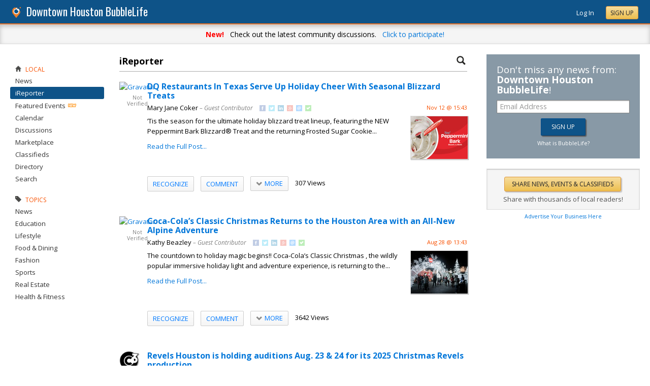

--- FILE ---
content_type: text/html; charset=utf-8
request_url: https://houston.bubblelife.com/community/houston_ireporter/type/discussion/page/1
body_size: 230985
content:


<!DOCTYPE html PUBLIC "-//W3C//DTD XHTML 1.0 Transitional//EN" "http://www.w3.org/TR/xhtml1/DTD/xhtml1-transitional.dtd">
<!--[if lt IE 7 ]><html class="ie ie6 ieLt7 ieLt8 ieLt9" lang="en" xmlns="http://www.w3.org/1999/xhtml"><![endif]-->
<!--[if IE 7 ]><html class="ie ie7 ieLt8 ieLt9" lang="en" xmlns="http://www.w3.org/1999/xhtml"><![endif]-->
<!--[if IE 8 ]><html class="ie ie8 ieLt9" lang="en" xmlns="http://www.w3.org/1999/xhtml"><![endif]-->
<!--[if (gte IE 9)]><html class="ie" lang="en" xmlns="http://www.w3.org/1999/xhtml"><![endif]-->
<!--[if !(IE)]><html lang="en" xmlns="http://www.w3.org/1999/xhtml"><![endif]-->
<head id="ctl00_Head1">

    <!-- Begin Inspectlet Asynchronous Code -->
    <script type="text/javascript">
        (function() {
        window.__insp = window.__insp || [];
        __insp.push(['wid', 685766110]);
        var ldinsp = function(){
        if(typeof window.__inspld != "undefined") return; window.__inspld = 1; var insp = document.createElement('script'); insp.type = 'text/javascript'; insp.async = true; insp.id = "inspsync"; insp.src = ('https:' == document.location.protocol ? 'https' : 'http') + '://cdn.inspectlet.com/inspectlet.js?wid=685766110&r=' + Math.floor(new Date().getTime()/3600000); var x = document.getElementsByTagName('script')[0]; x.parentNode.insertBefore(insp, x); };
        setTimeout(ldinsp, 0);
        })();
    </script>
    <!-- End Inspectlet Asynchronous Code -->

    <meta id="ctl00_metaViewport" name="viewport" content="width=device-width, maximum-scale=1.0" /><meta name="format-detection" content="telephone=no" /><meta id="ctl00_metaRefresh" http-equiv="Refresh" content="3600; URL=/community/houston_ireporter/type/discussion/page/1" /><meta name="msvalidate.01" content="7B6734AE4BCE071246E5BEAD9089E4D2" /><title>
	Staff & Reader Submitted -  Downtown Houston Online Local News - BubbleLife, TX
</title><meta id="ctl00_metaDesc" name="DESCRIPTION" content="Downtown Houston BubbleLife" /><meta id="ctl00_metaKeywords" name="KEYWORDS" content="77002,local,news,events,discussions,non-profits,local business,local organizations" /><meta property="og:title" content="Downtown Houston BubbleLife"/>
<meta property="og:site_name" content="Downtown Houston BubbleLife Bringing Together Everything Local"/>
<meta property="og:description" content="BubbleLife brings together local news, events, discussions and more plus provides the tools for local organizations and businesses to reach their community"/>
<meta property="og:image" content="https://sites.bubblelife.com/images/bubblelife/BubbleLifeLogo-325x325.png"/>
<link rel="image_src" type="image/png" href="https://sites.bubblelife.com/images/bubblelife/BubbleLifeLogo-325x325.png" />
<meta property="og:url" content="https://downtownhoustontx.bubblelife.com"/>
<meta property="og:type" content="website"/>
<meta property="fb:admins" content="saffie.farris"/>
<meta name="msapplication-square150x150logo" content="https://sites.bubblelife.com/images/bubblelife/bubblelifelogo150x150.png" /><meta name="msapplication-wide310x150logo" content="https://sites.bubblelife.com/images/bubblelife/bubblelifelogo310x150.png" /><meta name="msapplication-square310x310logo" content="https://sites.bubblelife.com/images/bubblelife/bubblelifelogo310x310.png" /><link rel="icon" href="https://sites.bubblelife.com/images/bubblelife/bubblelifelogo44x45.png" type="image/png" /><meta name="application-name" content="BubbleLife" /><meta name="msapplication-TileImage" content="https://sites.bubblelife.com/images/bubblelife/microsoft-touch-icon-144x144.png" /><meta name="msapplication-TileColor" content="#005196" /><link rel="shortcut icon" href="/favicon.ico" type="image/x-icon" /><link rel="manifest" href="../../../../../manifest.json" /><link id="ctl00_linkRSS" rel="alternate" type="application/rss+xml" /><link href="//fonts.googleapis.com/css?family=Oswald:400,700" rel="stylesheet" type="text/css" /><link href="//fonts.googleapis.com/css?family=Open+Sans:400,700,400italic" rel="stylesheet" type="text/css" /><link href="/css/bbStark/201529041645.css" rel="stylesheet" type="text/css" />
    <script type="text/javascript" src="//ajax.googleapis.com/ajax/libs/jquery/1.7.1/jquery.min.js"></script>
    <script type="text/javascript"> window.jQuery || document.write("<script src='/scripts/jquery-1.7.1.min.js'>\x3C/script>")</script>
    <script type="text/javascript" src="/scripts/global.js"></script>
    <script type="text/javascript" src="/scripts/jquery.placeholder.min.js"></script>
    <script type="text/javascript" src="/scripts/stickyMojo.min.js"></script>
    <script defer type="text/javascript" src="//apis.google.com/js/plusone.js"></script>
    <script type="text/javascript">
        if (window.attachEvent) window.attachEvent("onload", navMenuHover);
    </script>
    <!--[if lt IE 9]><script src="//cdnjs.cloudflare.com/ajax/libs/html5shiv/r29/html5.js"></script><![endif]-->
    <script type="text/javascript"> var _gaq = _gaq || []; _gaq.push(['_setAccount', 'UA-6950483-3']); _gaq.push(['_setCustomVar', 1, 'Local', '77002', 3]); _gaq.push(['_setDomainName', '.bubblelife.com']); _gaq.push(['_trackPageview']); _qoptions={qacct:"p-25RdxExqpgKQM"};(function() { var ga = document.createElement('script'); ga.type = 'text/javascript'; ga.async = true; ga.src = ('https:' == document.location.protocol ? 'https://ssl' : 'http://www') + '.google-analytics.com/ga.js'; (document.getElementsByTagName('head')[0] || document.getElementsByTagName('body')[0]).appendChild(ga); })(); </script><script type="text/javascript" src="//secure.quantserve.com/quant.js"></script>
<script type="text/javascript" src="/scripts/handlebars-2.0-min.js"></script>
<script type="text/javascript" src="/scripts/jquery.smartmenus.min.js"></script>
<style type="text/css">#uvTab a { line-height: normal !important; }</style>
<link href="../../../../../App_Themes/bbStark/201705041711.css" type="text/css" rel="stylesheet" />

<style type="text/css">
    .commentsinternal {
        margin-top: 10px;
    }

    .commentsarea {
        background: whitesmoke;
    }

        .commentsarea a.liked {
            font-weight: bold;
            background: url(/images/glyphicons/glyphicons_halflings_005_star.png) no-repeat;
            background-size: 12px;
            background-position-y: 2px;
            padding-left: 15px;
        }

    .commentslatest .commentsarea {
        padding-bottom: 0;
    }

    .commentsreply {
        padding: 10px 0;
    }

    .commentsreplytext {
        font-size: 12px;
    }

    .commentsarea .tpCount {
        padding-left: 5px;
        font-size: 12px;
        color: gray;
    }

    .commentsarea a:hover {
        text-decoration: none;
    }

    .commentdate {
        float: right;
        font-size: smaller;
        color: #f85000;
    }

    .activecomment {
        padding: 10px 10px 0 10px;
    }

    .comment {
    }

        .comment .comment {
            padding-left: 10px;
        }

    .commentaction {
        cursor: pointer;
        font-size: 11px;
        text-transform: uppercase;
        color: gray;
    }

        .commentaction:hover {
            color: #0176d9;
        }
</style>

<script id="comments-comment-template" type="text/x-handlebars-template">
    <div class="comment">
        {{#Comment.IsDeleted}}
           <div style="padding-top: 10px; padding-left: 10px;">
               ** Comment has been deleted
           </div>
        {{else}}
            <div class="activecomment">
                <div style="float: left;">
                    <a title="View profile" href="/users/{{Comment.Profile.ScreenName}}">
                        <img src="{{Comment.Profile.ImageURL}}" style="width: 30px; border-radius: 5px;" /></a>
                </div>
                <div style="margin-left: 40px;">
                    <div style="height: 20px;">
                        <div style="float: left;">
                            <strong>{{Comment.Profile.DisplayName}}</strong>
                        </div>
                        <div class="commentdate">
                            {{Comment.DisplayDate}} 
                        </div>
                        <div style="clear: both;"></div>
                    </div>
                    <div class="commenttext">
                        {{Comment.Text}}
                    </div>
                    <div class="actions" style="padding-top: 10px;">
                        <a title="Show your appreciation for this contribution" rel="nofollow" class="commentaction {{#Comment.IsLiked}} liked{{/Comment.IsLiked}}" onclick="IncrementLike(this, 'houston_ireporter', '23', '0', '{{Comment.Key}}');">Recognize{{#compare Comment.Likes 0 operator=">"}}<span class="tpCount">({{Comment.Likes}})</span>{{/compare}}</a> &nbsp; &nbsp;
                    <a title="Add your comment" rel="nofollow" class="commentaction {{#Comment.IsReplied}} liked{{/Comment.IsReplied}}" onclick="$(this).parent().children('.commentsreply').slideToggle('fast', function() { $(this).children('.commentsreplytext').focus(); });">Comment{{#compare Comment.Replies 0 operator=">"}}<span class="tpCount">({{Comment.Replies}})</span>{{/compare}}</a> &nbsp; &nbsp;
                    <span class="actionicons" style="display: none;">&nbsp; &nbsp;
                     {{#Comment.IsFlag}}<a title="Flag as inappropriate" rel="nofollow" style="cursor: pointer;" href="{{Comment.FlagURL}}"><img src="/images/glyphicons/glyphicons_halflings_033_flag.png" style="opacity: .3;" /></a> &nbsp; &nbsp;{{/Comment.IsFlag}}
                     {{#Comment.IsEdit}}<a title="Edit" style="cursor: pointer" rel="nofollow" onclick="SetupCommentEdit(this, 'houston_ireporter', '{{Comment.Type}}', '{{Comment.ModuleKey}}', '{{Comment.ObjectKey}}', '{{Comment.Key}}'); return false;"><img src="/images/glyphicons/glyphicons_halflings_060_pencil.png" style="opacity: .3;" /></a> &nbsp; &nbsp;{{/Comment.IsEdit}}
                     {{#Comment.IsDelete}}<a title="Delete" style="cursor: pointer;" rel="nofollow" onclick="DeleteComment(this, 'houston_ireporter', '{{Comment.Key}}');"><img src="/images/glyphicons/glyphicons_halflings_013_remove.png" style="opacity: .3;" /></a>{{/Comment.IsDelete}}
                    </span>
                        <div class="commentsreply postarea{{Comment.Key}}" style="display: none;">
                            <div class="commentreplyarea">
                                <div class="commentreplycontrols">
                                    <div>
                                        <textarea placeholder="Add your comment or reply" class="commentsreplytext" name="replytext" style="width: 100%; padding: 5px 10px;" rows="2" cols="20"></textarea>
                                    </div>
                                    <div style="border-left: solid 1px #aaa; border-right: solid 1px #aaa; border-bottom: solid 1px #aaa;">
                                        <div style="padding: 10px;">
                                            <a style="cursor: pointer; padding: 1px 10px;" class="BubbleButton" onclick="PostComment(this, $(this).parentsUntil('.commentsreply').find('textarea'), 'houston_ireporter', '{{Comment.Type}}', '{{Comment.ModuleKey}}', '{{Comment.ObjectKey}}', '{{Comment.Key}}'); return false;">Submit</a>
                                            &nbsp &nbsp; <a class="BubbleButtonCancel" style="cursor: pointer; padding: 1px 10px;" onclick="$(this).parentsUntil('.activecomment').find('.commentsreply').slideToggle('fast');">Cancel</a>
                                        </div>
                                    </div>
                                </div>
                            </div>
                        </div>
                        <div class="commentslatest{{Comment.Key}}"></div>
                    </div>
                </div>
            </div>
        {{/Comment.IsDeleted}}
            <div style="clear: both; margin-top: 10px; border-top: solid 1px #ddd;"></div>
        {{#each Comments}}
            <div style="margin-left: 30px;">{{> comment-partial}} </div>
        {{/each}} 
    </div>
</script>

<!-- The template for rendering the source object -->
<script id="comments-main-template" type="text/x-handlebars-template">
    {{#IsEdit}}
    <div id="comment{{ObjectKey}}">
        <div class="commentspostarea postarea{{ObjectKey}}" style="background: whitesmoke; display: none; border-top: solid 1px #ddd;">
            <div class="commentsreply">
                <div class="commentreplyarea">
                    <div class="commentreplycontrols" style="padding: 0 10px;">
                        <div>
                            <textarea id="commenttxt{{ObjectKey}}" rows="2" cols="20" placeholder="Add your comment or reply" style="font-size: 12px; width: 100%; margin: 0; padding: 5px 10px;"></textarea>
                        </div>
                        <div style="border-left: solid 1px #aaa; border-right: solid 1px #aaa; border-bottom: solid 1px #aaa;">
                            <div style="padding: 10px;">
                                <a onclick="PostComment(this,  $(this).parentsUntil('.commentsreply').find('textarea'), '{{Group}}', '{{Type}}', '{{ModuleKey}}', '{{ObjectKey}}', '0'); ToggleNewComment('.commentteaser{{ObjectKey}}','',''); return false;" class="BubbleButton" style="padding: 1px 10px;">Submit</a> &nbsp &nbsp; <a class="BubbleButtonCancel" style="cursor: pointer; padding: 1px 10px;" onclick="ToggleNewComment('.commentteaser{{ObjectKey}}','#comment{{ObjectKey}} .commentspostarea','#commenttxt{{ObjectKey}}');">Cancel</a>
                            </div>
                        </div>
                    </div>
                </div>
            </div>
        </div>
        {{/IsEdit}}
    <div class="commentsarea">
        <div class="commentslatest{{ObjectKey}}"></div>
        {{#each Comments}}    
      {{> comment-partial}}
    {{/each}}
    </div>
    </div>
</script>

<script id="comments-likes" type="text/x-handlebars-template">
    <div style="padding: 10px;">
        {{#each Likes}}    
    <div>
        <img style="height: 20px; border-radius: 2px;" src="{{ImageURL}}" />
        {{DisplayName}} {{DisplayDate}}
    </div>
        {{/each}}    
    </div>
</script>
<script type="text/javascript">
    var $CommentsTemplate;
    var $LikesTemplate;
    $(document).ready(function () {
        Handlebars.compile($("#comments-comment-template").html());
        Handlebars.registerPartial("comment-partial", $("#comments-comment-template").html());
        $CommentsTemplate = Handlebars.compile($("#comments-main-template").html());
        $LikesTemplate = Handlebars.compile($("#comments-likes").html());

        Handlebars.registerHelper('compare', function (lvalue, rvalue, options) {
            operator = options.hash.operator || "==";
            var operators = {
                '==': function (l, r) { return l == r; },
                '===': function (l, r) { return l === r; },
                '!=': function (l, r) { return l != r; },
                '<': function (l, r) { return l < r; },
                '>': function (l, r) { return l > r; },
                '<=': function (l, r) { return l <= r; },
                '>=': function (l, r) { return l >= r; },
                'typeof': function (l, r) { return typeof l == r; }
            }

            var result = operators[operator](lvalue, rvalue);

            if (result) {
                return options.fn(this);
            } else {
                return options.inverse(this);
            }
        });

    });

    function ToggleNewComment(teaser, comment, text) {
        $(teaser).toggle('fsat');
        $(comment).toggle('fast', function () { $(text).focus(); });
    }

    function GetObjectLikes(ctrl, group, type, modulekey, objectkey) {
        var reqData = {
            group: group,
            type: type,
            modulekey: modulekey,
            objectkey: objectkey
        };
        $find(ModalProgress).show();
        $.ajax({
            type: "POST",
            url: "/ServiceCalls.aspx/GetObjectLikes",
            data: JSON.stringify(reqData),
            dataType: JSON,
            contentType: "application/json; charset=utf-8",
            dataType: "json",
            success: function (msg) {
                $find(ModalProgress).hide();
                $(ctrl).parent().find('.commentslikelist').html($LikesTemplate(msg.d));
            },
            failure: function (response) {
                $find(ModalProgress).hide();
                alert('failure: ' + response.d);
            },
            error: function (response) {
                $find(ModalProgress).hide();
                alert('error: ' + response.d);
            }
        });
    }

    function RenderComments(ctrl, msg) {
        $('#' + ctrl).html($CommentsTemplate(msg));
        $('.actions').hover(function () { $(this).children('.actionicons').show(); }, function () { $(this).children('.actionicons').hide(); });
    }

    function GetObjectComments(ctrl, group, type, modulekey, objectkey) {
        var reqData = {
            group: group,
            type: type,
            modulekey: modulekey,
            objectkey: objectkey
        };
        $find(ModalProgress).show();
        $.ajax({
            type: "POST",
            url: "/ServiceCalls.aspx/GetObjectComments",
            data: JSON.stringify(reqData),
            dataType: JSON,
            contentType: "application/json; charset=utf-8",
            dataType: "json",
            success: function (msg) {
                $find(ModalProgress).hide();
                $('#' + ctrl).parent().find('.showAllComments').hide();
                RenderComments(ctrl, msg.d);
            },
            failure: function (response) {
                $find(ModalProgress).hide();
                alert('failure: ' + response.d);
            },
            error: function (response) {
                $find(ModalProgress).hide();
                alert('error: ' + response.d);
            }
        });
    }

    function PostComment(ctrl, txtCtrl, group, type, modulekey, objectkey, parentkey) {
        if ($(txtCtrl).val() == '') { $('.postarea' + objectkey).slideToggle('fast'); return false; }
        var txt = $(txtCtrl).val().trim();
        if (txt == '') { $('.postarea' + objectkey).slideToggle('fast'); return false; }
        var reqData = {
            text: txt,
            group: group,
            type: type,
            modulekey: modulekey,
            objectkey: objectkey,
            parentkey: parentkey
        };
        $find(ModalProgress).show();
        $.ajax({
            type: "POST",
            url: "/ServiceCalls.aspx/PostComment",
            data: JSON.stringify(reqData),
            dataType: JSON,
            contentType: "application/json; charset=utf-8",
            dataType: "json",
            success: function (msg) {
                $find(ModalProgress).hide();
                if (parentkey == '0') {
                    $('.commentslatest' + objectkey).html($CommentsTemplate(msg.d));
                    $('.postarea' + objectkey).slideToggle('fast');
                }
                else {
                    $('.commentslatest' + parentkey).html($CommentsTemplate(msg.d));
                    $('.postarea' + parentkey).slideToggle('fast');
                }
                $(txtCtrl).val('');
                $('.actions').hover(function () { $(this).children('.actionicons').show(); }, function () { $(this).children('.actionicons').hide(); });
            },
            failure: function (response) {
                $find(ModalProgress).hide();
                alert(response.d);
            },
            error: function (response) {
                $find(ModalProgress).hide();
                alert(response.d);
            }
        });
    }

    function CancelEdit(ctrl) {
        $(ctrl).parentsUntil('.comment').find('.actions').show();
        var curText = $(ctrl).parentsUntil('.comment').find('.commenttext .texthidden').html();
        $(ctrl).parentsUntil('.comment').find('.commenttext').html(curText);
    }

    function SetupCommentEdit(ctrl, group, type, modulekey, objectkey, commentkey) {
        var curText = $(ctrl).parentsUntil('.comment').find('.commenttext').html().trim();
        var textArea = '<div style="padding-top: 10px;"><div class="texthidden" style="display:none;">' + curText + '</div><textarea style="width: 100%;" rows="3" cols="20">' + curText +
            '</textarea><br><a style="cursor:pointer;" onclick="EditComment(this, $(this).parentsUntil(\'.comment\').find(\'textarea\'), \'' + group + '\', \'' + type + '\', \'' + modulekey + '\', \'' + objectkey + '\', \'' + commentkey + '\'); return false;">SAVE</a> &nbsp; &nbsp; <a style="cursor:pointer;" onclick="CancelEdit(this); return false;">CANCEL</a></div>';
        $(ctrl).parentsUntil('.comment').find('.commenttext').html(textArea);
        $(ctrl).parentsUntil('.comment').find('.actions').hide();
    }

    function EditComment(ctrl, txtCtrl, group, type, modulekey, objectkey, commentkey) {
        var txt = $(txtCtrl).val().trim();
        if (txt == '') { return false; }
        var reqData = {
            text: txt,
            group: group,
            type: type,
            modulekey: modulekey,
            objectkey: objectkey,
            commentkey: commentkey
        };
        $.ajax({
            type: "POST",
            url: "/ServiceCalls.aspx/EditComment",
            data: JSON.stringify(reqData),
            dataType: JSON,
            contentType: "application/json; charset=utf-8",
            dataType: "json",
            success: function (msg) {
                $(ctrl).parentsUntil('.comment').find('.actions').show();
                $(ctrl).parentsUntil('.comment').find('.commenttext').first().html(txt);
            },
            failure: function (response) {
                alert(response.d);
            },
            error: function (response) {
                alert(response.d);
            }
        });
    }

    function DeleteComment(ctrl, group, objectkey) {
        if (!confirm('Are you sure?')) { return false; }
        var reqData = {
            group: group,
            objectkey: objectkey
        };
        $find(ModalProgress).show();
        $.ajax({
            type: "POST",
            url: "/ServiceCalls.aspx/DeleteComment",
            data: JSON.stringify(reqData),
            dataType: JSON,
            contentType: "application/json; charset=utf-8",
            dataType: "json",
            success: function (msg) {
                $find(ModalProgress).hide();
                if (msg.d.Action == 'ok') {
                    $(ctrl).parentsUntil('.activecomment').parent().html('** Comment has been deleted');
                }
            },
            failure: function (response) {
                $find(ModalProgress).hide();
                alert(response.d);
            },
            error: function (response) {
                $find(ModalProgress).hide();
                alert(response.d);
            }
        });
    }

    function DeleteObject(ctrl, wrapper, group, type, modulekey, objectkey) {
        if (!confirm('Are you sure you want to delete?')) { return false; }
        $find(ModalProgress).show();
        var reqData = {
            group: group,
            type: type,
            modulekey: modulekey,
            objectkey: objectkey
        };
        $.ajax({
            type: "POST",
            url: "/ServiceCalls.aspx/DeleteObject",
            data: JSON.stringify(reqData),
            dataType: JSON,
            contentType: "application/json; charset=utf-8",
            dataType: "json",
            success: function (msg) {
                $find(ModalProgress).hide();
                if (msg.d.Action == 'ok') {
                    $('#' + wrapper).slideToggle();
                }
                else {
                    alert('Could not delete');
                }
            },
            failure: function (response) {
                $find(ModalProgress).hide();
                alert(response.d);
            },
            error: function (response) {
                $find(ModalProgress).hide();
                alert(response.d);
            }
        });
        $find(ModalProgress).hide();
    }

    function FollowObject(ctrl, group, type, modulekey, objectkey) {
        $find(ModalProgress).show();
        var reqData = {
            group: group,
            type: type,
            modulekey: modulekey,
            objectkey: objectkey
        };
        $.ajax({
            type: "POST",
            url: "/ServiceCalls.aspx/FollowObject",
            data: JSON.stringify(reqData),
            dataType: JSON,
            contentType: "application/json; charset=utf-8",
            dataType: "json",
            success: function (msg) {
                $find(ModalProgress).hide();
                if (msg.d.Action == 'ok') {
                    $(ctrl).html("Following");
                    $(ctrl).attr('onclick', '');
                    $(ctrl).attr('class', 'aspNetDisabled');
                }
            },
            failure: function (response) {
                $find(ModalProgress).hide();
                alert(response.d);
            },
            error: function (response) {
                $find(ModalProgress).hide();
                alert(response.d);
            }
        });
        $find(ModalProgress).hide();
    }

    $(function () {
        $('.sm').smartmenus({
            mainMenuSubOffsetX: 0,
            mainMenuSubOffsetY: 2,
            showOnClick: true,
            subIndicators: false
        });
    });


    function ShowLikeList(ctrl, group, type, modulekey, objectkey, profilekey) {
        alert(group);
    }

    function IncrementLike(ctrl, group, type, modulekey, objectkey) {
        var reqData = {
            group: group,
            type: type,
            modulekey: modulekey,
            objectkey: objectkey
        };
        $find(ModalProgress).show();
        $.ajax({
            type: "POST",
            url: "/ServiceCalls.aspx/LikeObject",
            data: JSON.stringify(reqData),
            dataType: JSON,
            contentType: "application/json; charset=utf-8",
            dataType: "json",
            success: function (msg) {
                $find(ModalProgress).hide();
                if (msg.d.Action == 'like') {
                    $(ctrl).addClass('liked');
                } else if (msg.d.Action == "login") {
                    alert("You'll need to log in to recognize this contribution.");
                } else {
                    $(ctrl).removeClass('liked');
                }
                if (modulekey == '0') {
                    $('.tpCount', ctrl).html('(' + msg.d.TotalLikes + ')');
                }
                else {
                    $('.tpCount', ctrl).html(msg.d.TotalLikes);
                }
            },
            failure: function (response) {
                $find(ModalProgress).hide();
                alert(response.d);
            },
            error: function (response) {
                $find(ModalProgress).hide();
                alert(response.d);
            }
        });
    }

    function GetFacebookCommentCount() {
        return $.Deferred(function (defer) {
            $.ajax({
                dataType: 'jsonp',
                url: 'https://api.facebook.com/method/fql.query?callback=callback',
                data: {
                    query: 'SELECT commentsbox_count, share_count, like_count, comment_count, total_count FROM link_stat WHERE url="' + 'http://wylie.bubblelife.com/community/wylie_ireporter/library/35577212/key/35300154/' + '"',
                    format: 'JSON'
                }
            }).then(function (res) {
                try {
                    var count = res[0].like_count;
                    defer.resolve(count);
                } catch (e) {
                    reject();
                }
            }, reject);
            function reject() {
                defer.resolve(0);
            };
        }).promise();
    }

    function GetFacebookCommentCount2() {
        $.ajax({
            dataType: 'jsonp',
            url: "https://graph.facebook.com/fql?q=SELECT%20url,%20normalized_url,%20share_count,%20like_count,%20comment_count,%20total_count,commentsbox_count,%20comments_fbid,%20click_count%20FROM%20link_stat%20WHERE%20url=%27http://wylie.bubblelife.com/community/wylie_ireporter/library/35577212/key/35300154/%27",
            success: function (data) {
                alert($(data).find('comment_count').text());
                if (data.comment_count) {
                    alert(data.comment_count);
                    $('body').find('#comments').html('Comments (' + data.comment_count + ')');
                } else {
                    alert(JSON.stringify(data));
                    $('body').find('#comments').html('Comments (0)');
                }
            }
        });
    }

    function ConfirmDraftChange(ctrl) {
        if (ctrl.selectedIndex > 0) {
            if (ctrl.options[ctrl.selectedIndex].value == 'delete') {
                if (confirm('Are you sure you want to delete?')) {
                    $find(ModalProgress).show();
                    __doPostBack(ctrl.id, '');
                }
                else {
                    ctrl.selectedIndex = 0;
                }
            }
            else {
                $find(ModalProgress).show();
                __doPostBack(ctrl.id, '');
            }
        }
    }

</script>

<style type="text/css">
    /* SmartMenus Core CSS (it's not recommended editing this)
===============================================================*/

    .sm, .sm ul, .sm li {
        display: block;
        list-style: none;
        padding: 0;
        margin: 0;
        line-height: normal;
        direction: ltr;
    }

    ul.sm ul {
        position: absolute;
        top: -999999px;
        min-width: 8em !important;
    }

    ul.sm li {
        position: relative;
        float: left;
    }

    ul.sm a {
        position: relative;
        display: block;
        white-space: nowrap;
    }

        ul.sm a.disabled {
            cursor: default;
        }

    .sm-rtl, .sm-rtl ul, .sm-rtl li {
        direction: rtl;
    }

    ul.sm-rtl li {
        float: right;
    }

    ul.sm ul li, ul.sm-vertical li {
        float: none;
    }

    ul.sm ul a, ul.sm-vertical a {
        white-space: normal;
    }

    ul.sm ul.sm-nowrap > li > a {
        white-space: nowrap;
        padding: 5px;
    }

    ul.sm:after {
        content: "\00a0";
        display: block;
        height: 0;
        font: 0/0 serif;
        clear: both;
        visibility: hidden;
        overflow: hidden;
    }

    ul.sm, ul.sm *, ul.sm *:before, ul.sm *:after {
        -moz-box-sizing: border-box;
        -webkit-box-sizing: border-box;
        box-sizing: border-box;
    }

    ul.sm {
        -webkit-tap-highlight-color: rgba(0,0,0,0);
    }


    /* ---------------------------------------------------------------
  Note that styles you apply to the main menu items are inherited by the sub menus items too.
  If you'd like to avoid this, you could use child selectors (not supported by IE6) - for example:
  .sm-simple-button > li > a { ... } instead of .sm-simple-button a { ... }
---------------------------------------------------------------*/


    /* Menu box
===================*/

    .sm-simple-button ul {
        border: 1px solid #bbb;
        background: #fff;
        -moz-box-shadow: 0 1px 1px rgba(0,0,0,0.2);
        -webkit-box-shadow: 0 1px 1px rgba(0,0,0,0.2);
        box-shadow: 0 1px 1px rgba(0,0,0,0.2);
    }


    /* Menu items
===================*/



    .sm-simple-button a {
        color: #007aff;
        cursor: pointer;
        font-size: 13px;
        line-height: 17px;
        text-decoration: none;
    }

        .sm-simple-button a:hover, .sm-simple-button a:focus, .sm-simple-button a:active,
        .sm-simple-button a.highlighted {
            color: #007aff;
        }
        /* current items - add the class manually to some item or check the "markCurrentItem" script option */
        .sm-simple-button a.current, .sm-simple-button a.current:hover, .sm-simple-button a.current:focus, .sm-simple-button a.current:active {
            color: #fff;
        }

        .sm-simple-button a.has-submenu {
            padding-right: 12px;
        }

    .sm-simple-button ul a.has-submenu,
    .sm-simple-button-vertical a.has-submenu {
        padding-right: 13px;
    }



    /* Items separators
===================*/

    .sm-simple-button li {
        border-left: 1px solid #f3f3f3;
    }

        .sm-simple-button li:first-child {
            border-left: 0;
        }

    .sm-simple-button ul li,
    .sm-simple-button-vertical li {
        border-left: 0;
        border-top: 1px solid #f3f3f3;
    }

        .sm-simple-button ul li:first-child,
        .sm-simple-button-vertical li:first-child {
            border-top: 0;
        }
</style>

<style type="text/css">
    .bcTop {
        background: #ddd;
        display: none;
    }

    .bcTopTitleLeft, .bcTopTitleLeft a {
        color: black;
    }

</style>


<style type="text/css">
    .PostGroup {
        margin-bottom: 20px;
    }

    .PostBody .content {
        padding-top: 0;
        overflow: hidden;
    }
</style>


<style type="text/css">
    .tpButton {
        text-decoration: none;
        color: #F85000;
        padding: 5px 10px;
        border: solid 1px black;
    }

        .tpButton .tpLabel {
            padding: 0;
        }

        .tpButton .tpCount {
            border-left: solid 1px #aaa;
            margin-left: 5px;
            padding-left: 10px;
        }

        .tpButton:hover {
            background: #ddd;
        }

    .tpSelected {
        color: white;
    }

        .tpSelected .tpCount {
            border-left: solid 1px #ddd;
        }

    .btn {
        cursor: pointer;
        -webkit-box-shadow: none;
        -moz-box-shadow: none;
        box-shadow: none;
        padding: 5px 10px;
        -webkit-border-radius: 2px;
        -moz-border-radius: 2px;
        border-radius: 2px;
        color: #007aff;
        text-shadow: 0 1px 1px rgba(255, 255, 255, 0.2);
        border: solid 1px #ccc;
        font-weight: 500;
        text-transform: uppercase;
        background: #f5f5f5;
        background: linear-gradient(#fff, #f5f5f5);
    }

        .btn:hover, .btn:focus, .btn:active, .btn.active, .btn.disabled, .btn[disabled] {
            background: #e8e8e8;
            background-image: linear-gradient(to bottom, #f5f5f5, #e8e8e8);
        }


    .sm .btn:hover {
        background: #f5f5f5;
        background: linear-gradient(#fff, #f5f5f5);
    }

    .btn .tpCount {
        border-left: 1px solid rgba(0, 0, 0, 0.08);
        margin-left: 10px;
        padding-left: 8px;
    }

    .btn.liked {
        cursor: default;
        color: #007aff;
        text-shadow: 0 1px 1px rgba(0, 0, 0, 0.2);
        text-shadow: 0 1px 1px rgba(255, 255, 255, 0.2);
        font-weight: 500;
        text-transform: uppercase;
        border: solid 1px #fdd269;
        background: #ffedbd;
    }

        .btn.liked:hover, .btn.liked:focus, .btn.liked:active, .btn.liked.active, .btn.liked.disabled, .btn.liked[disabled] {
            background: #fee097;
        }

    .btn:hover {
        text-decoration: none;
    }
</style>


<script type="text/javascript">
    function BubbleLifeSignup(ctrl, cookie, emailctrl) {
        var email = $('#' + emailctrl).val();
        var re = /^(([^<>()[\]\\.,;:\s@\"]+(\.[^<>()[\]\\.,;:\s@\"]+)*)|(\".+\"))@((\[[0-9]{1,3}\.[0-9]{1,3}\.[0-9]{1,3}\.[0-9]{1,3}\])|(([a-zA-Z\-0-9]+\.)+[a-zA-Z]{2,}))$/;
        if (!re.test(email)) {
            alert('Please enter a valid email address.'); return false;
        }
        var reqData = {
            email: email
        };
        var btnLabel = ctrl.value;
        ctrl.disabled = 'true';
        ctrl.value = 'Please wait...';
        $.ajax({
            type: "POST",
            url: "/ServiceCalls.aspx/BubbleLifeSignup",
            data: JSON.stringify(reqData),
            dataType: JSON,
            contentType: "application/json; charset=utf-8",
            dataType: "json",
            success: function (msg) {
                if (msg.d.Action == 'ok') {
                    ctrl.value = btnLabel;
                    alert('Please check your inbox to confirm your email address.');
                    $.cookie(cookie, 1, { expires: 7 });
                    $('.joinTeaser').hide();
                    ctrl.disabled = 'false';
                }
            },
            failure: function (response) {
                alert('failure: ' + response.d);
            },
            error: function (response) {
                alert('error: ' + response.d);
            }
        });
    }
</script>
</head>
<script type="text/javascript">window.NREUM||(NREUM={});NREUM.info = {"beacon":"bam.nr-data.net","errorBeacon":"bam.nr-data.net","licenseKey":"127d25f2a5","applicationID":"1993529","transactionName":"NQFbYkVYDUdYUE1bVgxLeGVnFgdRX1JMXk1MBUpGTw==","queueTime":0,"applicationTime":1042,"ttGuid":"A51AFF93513ACFA0","agent":""}</script><script type="text/javascript">(window.NREUM||(NREUM={})).init={ajax:{deny_list:["bam.nr-data.net"]},feature_flags:["soft_nav"]};(window.NREUM||(NREUM={})).loader_config={licenseKey:"127d25f2a5",applicationID:"1993529",browserID:"1993540"};window.NREUM||(NREUM={}),__nr_require=function(t,e,n){function r(n){if(!e[n]){var i=e[n]={exports:{}};t[n][0].call(i.exports,function(e){var i=t[n][1][e];return r(i||e)},i,i.exports)}return e[n].exports}if("function"==typeof __nr_require)return __nr_require;for(var i=0;i<n.length;i++)r(n[i]);return r}({1:[function(t,e,n){function r(){}function i(t,e,n,r){return function(){return s.recordSupportability("API/"+e+"/called"),o(t+e,[u.now()].concat(c(arguments)),n?null:this,r),n?void 0:this}}var o=t("handle"),a=t(9),c=t(10),f=t("ee").get("tracer"),u=t("loader"),s=t(4),d=NREUM;"undefined"==typeof window.newrelic&&(newrelic=d);var p=["setPageViewName","setCustomAttribute","setErrorHandler","finished","addToTrace","inlineHit","addRelease"],l="api-",v=l+"ixn-";a(p,function(t,e){d[e]=i(l,e,!0,"api")}),d.addPageAction=i(l,"addPageAction",!0),d.setCurrentRouteName=i(l,"routeName",!0),e.exports=newrelic,d.interaction=function(){return(new r).get()};var m=r.prototype={createTracer:function(t,e){var n={},r=this,i="function"==typeof e;return o(v+"tracer",[u.now(),t,n],r),function(){if(f.emit((i?"":"no-")+"fn-start",[u.now(),r,i],n),i)try{return e.apply(this,arguments)}catch(t){throw f.emit("fn-err",[arguments,this,t],n),t}finally{f.emit("fn-end",[u.now()],n)}}}};a("actionText,setName,setAttribute,save,ignore,onEnd,getContext,end,get".split(","),function(t,e){m[e]=i(v,e)}),newrelic.noticeError=function(t,e){"string"==typeof t&&(t=new Error(t)),s.recordSupportability("API/noticeError/called"),o("err",[t,u.now(),!1,e])}},{}],2:[function(t,e,n){function r(t){if(NREUM.init){for(var e=NREUM.init,n=t.split("."),r=0;r<n.length-1;r++)if(e=e[n[r]],"object"!=typeof e)return;return e=e[n[n.length-1]]}}e.exports={getConfiguration:r}},{}],3:[function(t,e,n){var r=!1;try{var i=Object.defineProperty({},"passive",{get:function(){r=!0}});window.addEventListener("testPassive",null,i),window.removeEventListener("testPassive",null,i)}catch(o){}e.exports=function(t){return r?{passive:!0,capture:!!t}:!!t}},{}],4:[function(t,e,n){function r(t,e){var n=[a,t,{name:t},e];return o("storeMetric",n,null,"api"),n}function i(t,e){var n=[c,t,{name:t},e];return o("storeEventMetrics",n,null,"api"),n}var o=t("handle"),a="sm",c="cm";e.exports={constants:{SUPPORTABILITY_METRIC:a,CUSTOM_METRIC:c},recordSupportability:r,recordCustom:i}},{}],5:[function(t,e,n){function r(){return c.exists&&performance.now?Math.round(performance.now()):(o=Math.max((new Date).getTime(),o))-a}function i(){return o}var o=(new Date).getTime(),a=o,c=t(11);e.exports=r,e.exports.offset=a,e.exports.getLastTimestamp=i},{}],6:[function(t,e,n){function r(t,e){var n=t.getEntries();n.forEach(function(t){"first-paint"===t.name?l("timing",["fp",Math.floor(t.startTime)]):"first-contentful-paint"===t.name&&l("timing",["fcp",Math.floor(t.startTime)])})}function i(t,e){var n=t.getEntries();if(n.length>0){var r=n[n.length-1];if(u&&u<r.startTime)return;var i=[r],o=a({});o&&i.push(o),l("lcp",i)}}function o(t){t.getEntries().forEach(function(t){t.hadRecentInput||l("cls",[t])})}function a(t){var e=navigator.connection||navigator.mozConnection||navigator.webkitConnection;if(e)return e.type&&(t["net-type"]=e.type),e.effectiveType&&(t["net-etype"]=e.effectiveType),e.rtt&&(t["net-rtt"]=e.rtt),e.downlink&&(t["net-dlink"]=e.downlink),t}function c(t){if(t instanceof y&&!w){var e=Math.round(t.timeStamp),n={type:t.type};a(n),e<=v.now()?n.fid=v.now()-e:e>v.offset&&e<=Date.now()?(e-=v.offset,n.fid=v.now()-e):e=v.now(),w=!0,l("timing",["fi",e,n])}}function f(t){"hidden"===t&&(u=v.now(),l("pageHide",[u]))}if(!("init"in NREUM&&"page_view_timing"in NREUM.init&&"enabled"in NREUM.init.page_view_timing&&NREUM.init.page_view_timing.enabled===!1)){var u,s,d,p,l=t("handle"),v=t("loader"),m=t(8),g=t(3),y=NREUM.o.EV;if("PerformanceObserver"in window&&"function"==typeof window.PerformanceObserver){s=new PerformanceObserver(r);try{s.observe({entryTypes:["paint"]})}catch(h){}d=new PerformanceObserver(i);try{d.observe({entryTypes:["largest-contentful-paint"]})}catch(h){}p=new PerformanceObserver(o);try{p.observe({type:"layout-shift",buffered:!0})}catch(h){}}if("addEventListener"in document){var w=!1,b=["click","keydown","mousedown","pointerdown","touchstart"];b.forEach(function(t){document.addEventListener(t,c,g(!1))})}m(f)}},{}],7:[function(t,e,n){function r(t,e){if(!i)return!1;if(t!==i)return!1;if(!e)return!0;if(!o)return!1;for(var n=o.split("."),r=e.split("."),a=0;a<r.length;a++)if(r[a]!==n[a])return!1;return!0}var i=null,o=null,a=/Version\/(\S+)\s+Safari/;if(navigator.userAgent){var c=navigator.userAgent,f=c.match(a);f&&c.indexOf("Chrome")===-1&&c.indexOf("Chromium")===-1&&(i="Safari",o=f[1])}e.exports={agent:i,version:o,match:r}},{}],8:[function(t,e,n){function r(t){function e(){t(c&&document[c]?document[c]:document[o]?"hidden":"visible")}"addEventListener"in document&&a&&document.addEventListener(a,e,i(!1))}var i=t(3);e.exports=r;var o,a,c;"undefined"!=typeof document.hidden?(o="hidden",a="visibilitychange",c="visibilityState"):"undefined"!=typeof document.msHidden?(o="msHidden",a="msvisibilitychange"):"undefined"!=typeof document.webkitHidden&&(o="webkitHidden",a="webkitvisibilitychange",c="webkitVisibilityState")},{}],9:[function(t,e,n){function r(t,e){var n=[],r="",o=0;for(r in t)i.call(t,r)&&(n[o]=e(r,t[r]),o+=1);return n}var i=Object.prototype.hasOwnProperty;e.exports=r},{}],10:[function(t,e,n){function r(t,e,n){e||(e=0),"undefined"==typeof n&&(n=t?t.length:0);for(var r=-1,i=n-e||0,o=Array(i<0?0:i);++r<i;)o[r]=t[e+r];return o}e.exports=r},{}],11:[function(t,e,n){e.exports={exists:"undefined"!=typeof window.performance&&window.performance.timing&&"undefined"!=typeof window.performance.timing.navigationStart}},{}],ee:[function(t,e,n){function r(){}function i(t){function e(t){return t&&t instanceof r?t:t?u(t,f,a):a()}function n(n,r,i,o,a){if(a!==!1&&(a=!0),!l.aborted||o){t&&a&&t(n,r,i);for(var c=e(i),f=m(n),u=f.length,s=0;s<u;s++)f[s].apply(c,r);var p=d[w[n]];return p&&p.push([b,n,r,c]),c}}function o(t,e){h[t]=m(t).concat(e)}function v(t,e){var n=h[t];if(n)for(var r=0;r<n.length;r++)n[r]===e&&n.splice(r,1)}function m(t){return h[t]||[]}function g(t){return p[t]=p[t]||i(n)}function y(t,e){l.aborted||s(t,function(t,n){e=e||"feature",w[n]=e,e in d||(d[e]=[])})}var h={},w={},b={on:o,addEventListener:o,removeEventListener:v,emit:n,get:g,listeners:m,context:e,buffer:y,abort:c,aborted:!1};return b}function o(t){return u(t,f,a)}function a(){return new r}function c(){(d.api||d.feature)&&(l.aborted=!0,d=l.backlog={})}var f="nr@context",u=t("gos"),s=t(9),d={},p={},l=e.exports=i();e.exports.getOrSetContext=o,l.backlog=d},{}],gos:[function(t,e,n){function r(t,e,n){if(i.call(t,e))return t[e];var r=n();if(Object.defineProperty&&Object.keys)try{return Object.defineProperty(t,e,{value:r,writable:!0,enumerable:!1}),r}catch(o){}return t[e]=r,r}var i=Object.prototype.hasOwnProperty;e.exports=r},{}],handle:[function(t,e,n){function r(t,e,n,r){i.buffer([t],r),i.emit(t,e,n)}var i=t("ee").get("handle");e.exports=r,r.ee=i},{}],id:[function(t,e,n){function r(t){var e=typeof t;return!t||"object"!==e&&"function"!==e?-1:t===window?0:a(t,o,function(){return i++})}var i=1,o="nr@id",a=t("gos");e.exports=r},{}],loader:[function(t,e,n){function r(){if(!M++){var t=T.info=NREUM.info,e=m.getElementsByTagName("script")[0];if(setTimeout(u.abort,3e4),!(t&&t.licenseKey&&t.applicationID&&e))return u.abort();f(x,function(e,n){t[e]||(t[e]=n)});var n=a();c("mark",["onload",n+T.offset],null,"api"),c("timing",["load",n]);var r=m.createElement("script");0===t.agent.indexOf("http://")||0===t.agent.indexOf("https://")?r.src=t.agent:r.src=l+"://"+t.agent,e.parentNode.insertBefore(r,e)}}function i(){"complete"===m.readyState&&o()}function o(){c("mark",["domContent",a()+T.offset],null,"api")}var a=t(5),c=t("handle"),f=t(9),u=t("ee"),s=t(7),d=t(2),p=t(3),l=d.getConfiguration("ssl")===!1?"http":"https",v=window,m=v.document,g="addEventListener",y="attachEvent",h=v.XMLHttpRequest,w=h&&h.prototype,b=!1;NREUM.o={ST:setTimeout,SI:v.setImmediate,CT:clearTimeout,XHR:h,REQ:v.Request,EV:v.Event,PR:v.Promise,MO:v.MutationObserver};var E=""+location,x={beacon:"bam.nr-data.net",errorBeacon:"bam.nr-data.net",agent:"js-agent.newrelic.com/nr-1216.min.js"},O=h&&w&&w[g]&&!/CriOS/.test(navigator.userAgent),T=e.exports={offset:a.getLastTimestamp(),now:a,origin:E,features:{},xhrWrappable:O,userAgent:s,disabled:b};if(!b){t(1),t(6),m[g]?(m[g]("DOMContentLoaded",o,p(!1)),v[g]("load",r,p(!1))):(m[y]("onreadystatechange",i),v[y]("onload",r)),c("mark",["firstbyte",a.getLastTimestamp()],null,"api");var M=0}},{}],"wrap-function":[function(t,e,n){function r(t,e){function n(e,n,r,f,u){function nrWrapper(){var o,a,s,p;try{a=this,o=d(arguments),s="function"==typeof r?r(o,a):r||{}}catch(l){i([l,"",[o,a,f],s],t)}c(n+"start",[o,a,f],s,u);try{return p=e.apply(a,o)}catch(v){throw c(n+"err",[o,a,v],s,u),v}finally{c(n+"end",[o,a,p],s,u)}}return a(e)?e:(n||(n=""),nrWrapper[p]=e,o(e,nrWrapper,t),nrWrapper)}function r(t,e,r,i,o){r||(r="");var c,f,u,s="-"===r.charAt(0);for(u=0;u<e.length;u++)f=e[u],c=t[f],a(c)||(t[f]=n(c,s?f+r:r,i,f,o))}function c(n,r,o,a){if(!v||e){var c=v;v=!0;try{t.emit(n,r,o,e,a)}catch(f){i([f,n,r,o],t)}v=c}}return t||(t=s),n.inPlace=r,n.flag=p,n}function i(t,e){e||(e=s);try{e.emit("internal-error",t)}catch(n){}}function o(t,e,n){if(Object.defineProperty&&Object.keys)try{var r=Object.keys(t);return r.forEach(function(n){Object.defineProperty(e,n,{get:function(){return t[n]},set:function(e){return t[n]=e,e}})}),e}catch(o){i([o],n)}for(var a in t)l.call(t,a)&&(e[a]=t[a]);return e}function a(t){return!(t&&t instanceof Function&&t.apply&&!t[p])}function c(t,e){var n=e(t);return n[p]=t,o(t,n,s),n}function f(t,e,n){var r=t[e];t[e]=c(r,n)}function u(){for(var t=arguments.length,e=new Array(t),n=0;n<t;++n)e[n]=arguments[n];return e}var s=t("ee"),d=t(10),p="nr@original",l=Object.prototype.hasOwnProperty,v=!1;e.exports=r,e.exports.wrapFunction=c,e.exports.wrapInPlace=f,e.exports.argsToArray=u},{}]},{},["loader"]);</script><body id="ctl00_Body1" class="newsletter">
    <form method="post" action="./1" onsubmit="javascript:return WebForm_OnSubmit();" id="aspnetForm" style="width: 100%;">
<div class="aspNetHidden">
<input type="hidden" name="ctl00_ScriptManager1_HiddenField" id="ctl00_ScriptManager1_HiddenField" value="" />
<input type="hidden" name="__EVENTTARGET" id="__EVENTTARGET" value="" />
<input type="hidden" name="__EVENTARGUMENT" id="__EVENTARGUMENT" value="" />
<input type="hidden" name="__VIEWSTATE" id="__VIEWSTATE" value="/[base64]/[base64]/MkdIK4nLVHQetW" />
</div>

<script type="text/javascript">
//<![CDATA[
var theForm = document.forms['aspnetForm'];
if (!theForm) {
    theForm = document.aspnetForm;
}
function __doPostBack(eventTarget, eventArgument) {
    if (!theForm.onsubmit || (theForm.onsubmit() != false)) {
        theForm.__EVENTTARGET.value = eventTarget;
        theForm.__EVENTARGUMENT.value = eventArgument;
        theForm.submit();
    }
}
//]]>
</script>


<script src="/WebResource.axd?d=ZoK_Inv5i7V_ZoQo74aBb2CUiTraHsRahxGZbt_YyoxBM8foSMVQHaryz9HOz6QklHxfczBxGkSs2osJwDwiP0vsO7E1&amp;t=638459097597698506" type="text/javascript"></script>

<script src="/scripts/fbcomments.js" type="text/javascript"></script>
<script src="/ScriptResource.axd?d=AzntUA8JKcYwaQDJzrJBYy1bv_mFts4eAozZSRvbvS4gfjz_lK3DUBmvX1ObKIHKlvcXiQL-2Pgw609l3bDnBOV_240zRsLxLV_g4uD79qAxoaHNgZMzi30Ljsw2cRiOu--fzw2&amp;t=ffffffff873dbd65" type="text/javascript"></script>
<script src="/ScriptResource.axd?d=2Qe7_lu3fIiHRG8ycaRimKdaSzzOwYZSp1kuMsyjLH05Lw3frpIZTFL7RQN33g4-qsrOzfK9JaEDr4CPuJqWfH-v321Y-pBTBmuosQhueQnyTLophgttgbXTg8gx6UGM06b0dg2&amp;t=ffffffff873dbd65" type="text/javascript"></script>
<script src="/community/houston_ireporter/type/discussion/page/1?_TSM_HiddenField_=ctl00_ScriptManager1_HiddenField&amp;_TSM_CombinedScripts_=%3b%3bAjaxControlToolkit%2c+Version%3d4.5.7.123%2c+Culture%3dneutral%2c+PublicKeyToken%3d28f01b0e84b6d53e%3a%3ae3e2fd55-80ff-46e5-af39-b129aec7cebc%3a475a4ef5%3a5546a2b%3a497ef277%3aeffe2a26%3aa43b07eb%3a1d3ed089%3a751cdd15%3adfad98a5%3ad2e10b12%3a37e2e5c9%3a3cf12cf1" type="text/javascript"></script>
<script type="text/javascript">
//<![CDATA[
function WebForm_OnSubmit() {
null;
return true;
}
//]]>
</script>

<div class="aspNetHidden">

	<input type="hidden" name="__VIEWSTATEGENERATOR" id="__VIEWSTATEGENERATOR" value="CA0B0334" />
	<input type="hidden" name="__EVENTVALIDATION" id="__EVENTVALIDATION" value="/wEdAA6T7v1VQNLSJf5FCzzR/66Ksz9TD+VWINu78Ydb35skj8EPaaAbOCvsmc1mAqkv0Kpa4toXdOqSRAuAFsPPKZdP3I7Llt9qTlLc3sM8ZlZi7Pull/DDNgP9p4Xd47wMAiJ4rt2jiLCnjFHYBZiX8c6wy3WRmsy3RgplXLvSbc3/JRwegSl3kkHRhSPlijOrBpxnrFPnN9EEKnxl/ExIYDc49dF1TGwROy+X8ALl2nleV70wnuO9Wx+VDZlXmSWn97X+O7NeEGC+yjOdz5YkEAjB3NcGAghG/yxg3xSAyVo5k103u3uZm/wE1cC6anoVclf/fuE2" />
</div>
        <script type="text/javascript">
//<![CDATA[
Sys.WebForms.PageRequestManager._initialize('ctl00$ScriptManager1', 'aspnetForm', [], [], [], 90, 'ctl00');
//]]>
</script>

        
<script type="text/javascript" language="javascript">
    var ModalProgress = 'ctl00_cpUpdate1_ModalProgress';         
</script>
<script type="text/javascript" src="/scripts/jsUpdateProgress.js"></script>
<div id="ctl00_cpUpdate1_panelUpdateProgress" style="border: solid 2px Gray; background-color: #ffffff; display: none; width: 33%; border-radius: 5px; min-width: 280px;">
	
    <div style="padding: 8px">
        <table border="0" cellpadding="0" cellspacing="0" style="width: 100%; height: 80px;">
            <tbody>
                <tr>
                    <td style="line-height:80px !important; vertical-align: middle;" valign="middle" align="center">
                        <img alt="Please wait" src="/images/dashboard2/loading1.gif" style="position: relative; top: 18px;" /> &nbsp;
                        <span style="font-size: 14px; padding-left: 10px; color: black;">Please wait ...</span>
                    </td>
                </tr>
            </tbody>
        </table>
    </div>

</div>


        
            <div class="main-header">
                

<script type="text/javascript">
    function mouseClickFuncBanner(e) {
        var container = $('blBannerRight');
        if (container.is(e.target) || container.has(e.target).length > 0) {
            return;
        }
        if ($lastMenu == '') { return; }
        container = $($lastMenu);
        if (!container.is(e.target) && container.has(e.target).length === 0) {
            ToggleMenus('');
        }
    }
    function keyUpFuncBanner(e) {
        var key = e.keyCode ? e.keyCode : e.which ? e.which : e.charCode;
        if (key == 27) { ToggleMenus(''); }
    }
    var $lastMenu = '';
    function ToggleMenus(type) {
        var position = $('.blBannerInner:first').offset();
        var isVisible = false;
        if (type == 'profile') {
            if (!$('#blProfileMenuWrapper').length) { window.location.href = "/type/connect"; }
            $('#blMobileMenuWrapper').hide();
            $('#blProfileMenuWrapper').css('right', position.left + 15);
            $('#blProfileMenuWrapper').toggle();
            isVisible = $("#blProfileMenuWrapper").is(":visible");
            menu = '#blProfileMenuWrapper';
        }
        else if (type == 'mobile') {
            $('#blProfileMenuWrapper').hide();
            $('#blMobileMenuWrapper').css('right', position.left + 15);
            $('#blMobileMenuWrapper').toggle();
            isVisible = $("#blMobileMenuWrapper").is(":visible");
            menu = '#blMobileMenuWrapper';
        }
        else {
            $('#blProfileMenuWrapper').hide();
            $('#blMobileMenuWrapper').hide();
            isVisible = false;
        }
        if (isVisible) {
            $(document).keyup(keyUpFuncBanner);
            $(document).mousedown(mouseClickFuncBanner);
            $lastMenu = menu;
        }
        else {
            $(document).unbind("keyup", keyUpFuncBanner);
            $(document).unbind("click", mouseClickFuncBanner);
        }
        return false;
    }
</script>
<div style="display: none;">
    <div id="ctl00_ctl16_pnlSignupEmail" onkeypress="javascript:return WebForm_FireDefaultButton(event, &#39;ctl00_ctl16_btnSignupEmail&#39;)">
	
        <input name="ctl00$ctl16$txtEmail" type="text" id="ctl00_ctl16_txtEmail" />
        <input type="submit" name="ctl00$ctl16$btnSignupEmail" value="Submit" id="ctl00_ctl16_btnSignupEmail" />
    
</div>
</div>
<div class="blBanner">
    <div id="ctl00_ctl16_pnlBannerInner" class="blBannerInner">
	
        <div style="padding: 0 20px;">
            <div class="blBannerLeft">
                <a id="ctl00_ctl16_hlBubbleLifeLogo"><img src="/images/advicelocal/advicelocal32.png" alt="" /></a>
                <a id="ctl00_ctl16_hlMenuCaption" class="blBannerCaption" href="/">Downtown Houston BubbleLife</a>
                <a id="ctl00_ctl16_hlMenuCaption2" class="blBannerCaption blBannerAltCaption" href="/"></a>

            </div>
            <div class="blBannerMenu">
                
            </div>
            
            <div class="blBannerRight">
                
                    <div class="blBannerMenuIcon">
                        <a onclick="ToggleMenus('mobile');" style="cursor: pointer;" title="Show menu">
                            <img src="/images/bubblelife/drawerhandle.png" style="margin-left: 20px; margin-right: 5px; margin-top: 5px;"></a>
                    </div>
                
                
                
                
                    <div style="float: right;">
                        <a id="ctl00_ctl16_hlLoginButton" title="Already have a BubbleLife account?" href="https://downtownhoustontx.bubblelife.com/login?url=/community/houston_ireporter" style="color: white; position: relative; top: 2px;">Log In</a>
                        <div class="blBannerRightInner">
                            <a id="ctl00_ctl16_hlSignupLink" title="Sign up for free" class="ButtonSpecial" rel="nofollow" href="https://www.bubblelife.com/signup" target="_blank" style="margin-left: 20px; color: #333; box-shadow: none; line-height: normal !important; position: relative; top: 2px;">Sign Up</a>
                        </div>
                    </div>
                    
                
            </div>
            <div style="clear: both;">
            </div>
        </div>
    
</div>
</div>


    <style type="text/css">
        .BLSubMenuBar {
            height: 29px;
            background: #25699c;
            border-top: solid 1px #5b8eba;
            overflow: hidden;
            display: none;
        }

        @media screen and (max-width: 1108px) {
            .BLSubMenuBar {
                display: block;
            }

            .blBanner {
                border-bottom: none;
            }
        }

        .BLSubMenuBarInner {
            width: 1290px;
            max-width: 100%;
            margin: 0 auto;
            color: white;
        }

        .BLSubMenuItem {
            float: left;
            border-right: solid 1px #5b8eba;
            padding: 4px 10px 4px 10px;
        }

        a .BLSubMenuItem {
            color: white;
        }

        .BLSubMenuItemFirst {
            border-left: solid 1px #5b8eba;
        }

        .BLSubMenuItemSelected {
            background: #437ca8;
        }
    </style>
    <div class="BLSubMenuBar">
        <div class="BLSubMenuBarInner">
            <div style="margin-left: 35px;">
                <div style="margin-left: 20px; float: left;">
                    <a href="/"><div class="BLSubMenuItem BLSubMenuItemFirst BLSubMenuItemSelected">News</div></a><a href="/calendar"><div class="BLSubMenuItem">Calendar</div></a><a href="/discussions"><div class="BLSubMenuItem">Discussions</div></a><a href="/market"><div class="BLSubMenuItem">Marketplace</div></a><a href="/classifieds"><div class="BLSubMenuItem">Classifieds</div></a><a href="/directory"><div class="BLSubMenuItem">Directory</div></a><a href="/search"><div class="BLSubMenuItem">Search</div></a>
                    <div style="clear: both;"></div>
                </div>
            </div>
        </div>
    </div>


    <div class="blPromoBanner1">
        <strong>New!</strong> &nbsp; Check out the latest community discussions. &nbsp; <a href="/discussions">Click to participate!</a>
    </div>


<div class="blBannerBottom">
</div>

<div id="ctl00_ctl16_pnlJoinTeaser" class="joinTeaser" onkeypress="javascript:return WebForm_FireDefaultButton(event, &#39;ctl00_ctl16_btnJoinBubbleLife&#39;)">
	
    <style type="text/css">
        .interstitial {
            position: fixed;
            overflow: hidden;
            left: 0px;
            top: 0px;
            width: 100%;
            height: 100%;
            padding: 0px;
            margin: 0px;
            cursor: pointer;
            -webkit-transition: opacity 0.5s ease;
            transition: opacity 0.5s ease;
            z-index: 10002;
            opacity: 1;
            display: block;
            background: rgba(0, 0, 0, 0.8);
            display: none;
        }
    </style>
    <div class="interstitial">
        <div style="margin: 15% auto 0 auto; width: 400px; max-width: 80%; background: white; border: solid 3px Silver; padding: 40px 25px; border-radius: 10px; z-index: 1000; text-align: center;">
            <div style="float: right;">
                <a onclick="$.cookie(&#39;houston_join&#39;, 1, { expires : 7 }); $(&#39;.joinTeaser&#39;).hide(); return false;" id="ctl00_ctl16_lbCloseJoin" title="Close" href="javascript:__doPostBack(&#39;ctl00$ctl16$lbCloseJoin&#39;,&#39;&#39;)" style=""><img src="/images/glyphicons/glyphicons_halflings_013_remove@2x.png" style="height: 16px; opacity: .3; position: relative; top: 2px;" /></a>
            </div>
            <div style="text-align: center;">
                <img src="/images/bubblelife/bubblelifelogo245.png" alt="Everything local" />
            </div>
            <div style="font-size: 18px; text-align: center; padding-top: 15px; font-weight: bold;">
                Your complete source for everything local!
            </div>
            <div style="padding-top: 15px; font-size: 15px;">
                Stay up-to-date with personalized local news,<br />
                events, shopping, discussions, opinions and more!
            </div>
            <div style="padding-top: 25px;">
                <input name="ctl00$ctl16$txtJoinEmailAddress" type="email" id="ctl00_ctl16_txtJoinEmailAddress" placeholder="Email address" Class="BubbleInputText" style="font-size:14px;font-weight: bold; color: #007aff; width: 800%; max-width: 80%; padding: 10px !important; background: lightyellow; box-shadow: 2px 2px 2px silver inset;" />
            </div>
            <div style="padding-top: 25px;">
                <input type="submit" name="ctl00$ctl16$btnJoinBubbleLife" value="Join" onclick="BubbleLifeSignup(this, &#39;houston_join&#39;, &#39;ctl00_ctl16_txtJoinEmailAddress&#39;); return false;" id="ctl00_ctl16_btnJoinBubbleLife" Class="BubbleButton" style="font-size: 14px;" />
            </div>
            <div style="padding-top: 10px; font-size: 9pt;">
                <a id="ctl00_ctl16_hlLoginInstead" href="/login?url=/community/houston_ireporter/type/discussion/page/1">Already have an account? Log in.</a>
            </div>
            <div style="clear: both;"></div>
        </div>
    </div>
    <script type="text/javascript">
        $(".interstitial").delay(7000).fadeIn(400, function () { $('.interstitial .BubbleInputText').focus(); });
    </script>

</div>

                <div id="blMobileMenuWrapper">
                    <img style="position: absolute;top: -13px;left: 170px;" src="/images/dashboard2/menutick.png"><ul id="blMobileMenu"><li class="blMobileItemTitle"><img style="width: 12px; height: 12px;" src="/images/glyphicons/glyphicons_halflings_020_home.png"/>Local</li><a href="/" title="News" class="blMobileItem"><li>News</li></a><a href="/community/houston_ireporter" title="iReporter" class="blMobileItem blNavItemSelected"><li>iReporter</li></a><a href="/type/featuredevents" title="Featured Events" class="blMobileItem"><li>Featured Events</li></a><a href="/calendar" title="Calendar" class="blMobileItem"><li>Calendar</li></a><a href="/discussions" title="Discussions" class="blMobileItem"><li>Discussions</li></a><a href="/market" title="Marketplace" class="blMobileItem"><li>Marketplace</li></a><a href="/classifieds" title="Classifieds" class="blMobileItem"><li>Classifieds</li></a><a href="/directory" title="Business and organization directory" class="blMobileItem"><li>Directory</li></a><a href="/search" title="Search for articles" class="blMobileItem"><li>Search</li></a><li class="blMobileItemTitle"><img style="width: 12px; height: 12px;" src="/images/glyphicons/glyphicons_halflings_040_tag.png"/>Topics</li><a href="/community/houston_ireporter/topic/3558662" title="News" class="blMobileItem"><li>News</li></a><a href="/community/houston_ireporter/topic/3558690" title="Education" class="blMobileItem"><li>Education</li></a><a href="/community/houston_ireporter/topic/3558651" title="Lifestyle" class="blMobileItem"><li>Lifestyle</li></a><a href="/community/houston_ireporter/topic/3558601" title="Food & Dining" class="blMobileItem"><li>Food & Dining</li></a><a href="/community/houston_ireporter/topic/3599460" title="Fashion" class="blMobileItem"><li>Fashion</li></a><a href="/community/houston_ireporter/topic/3558623" title="Sports" class="blMobileItem"><li>Sports</li></a><a href="/community/houston_ireporter/topic/3558684" title="Real Estate" class="blMobileItem"><li>Real Estate</li></a><a href="/community/houston_ireporter/topic/3599454" title="Health & Fitness" class="blMobileItem"><li>Health & Fitness</li></a></ul>
                </div>
                <div id="blProfileMenuWrapper">
                    <img style="position: absolute;top: -13px;left: 128px;" src="/images/dashboard2/menutick.png"><ul id="blMobileMenu"><li class="blMobileItemTitle"><img style="width: 12px; height: 12px;" src="/images/glyphicons/glyphicons_halflings_020_home.png"/>Communities</li><a href="https://coppell.bubblelife.com" title="Coppell BubbleLife"><li>Coppell BubbleLife</li></a><a href="/type/connect/view/memberships" title="View all subscriptions"><li>View list</li></a><li class="blMobileItemTitle"><img style="width: 12px; height: 12px;" src="/images/glyphicons/glyphicons_halflings_060_pencil.png"/>Content</li><a href="/type/connect/view/content" title="Contributions"><li>Contributions</li></a><a href="/type/connect/view/saved" title="Saved articles and events"><li>Save list</li></a><li class="blMobileItemTitle"><img style="width: 12px; height: 12px;" src="/images/glyphicons/glyphicons_halflings_018_cog.png"/>Account</li><a href="/type/connect" title="My account settings"><li>Account settings</li></a><a onclick="return confirm('Are you sure?');" href="/logout?url=/community/houston_ireporter" title="Log out"><li>Log out</li></a></ul>
                </div>
                
            </div>
            <div style="clear: both;"></div>
        
        
        <div class="main-wrapper">
            <div class="main-inner-wrapper">
                <div style="padding: 0 20px;">
                    <div id="ctl00_pnlMainContent" class="main-content">
	
                        <div class="main-inner-content">
                            
                            
                            
    

<div class="ctrl-highlight-area">
    <div id="ctl00_phCenterColumn_ctl00_CtrlSectionHeader1_pnlHeaderGroup" class="SectionTopGroup100">
		
    <div style="height: 28px; overflow: hidden;">
        <div id="ctl00_phCenterColumn_ctl00_CtrlSectionHeader1_divLeft" style="line-height:normal !important;float:left;">
            <div id="ctl00_phCenterColumn_ctl00_CtrlSectionHeader1_pnlHeaderText" class="SectionTopGroupText100" style="padding-top: 3px;">
			
                <span id="ctl00_phCenterColumn_ctl00_CtrlSectionHeader1_lblTextContent">iReporter</span>
            
		</div>
        </div>
        
            <div style="float: right;">
                
            </div>
            <div style="float: right;">
                
                    <div style="float: right;">
                        <input type="image" name="ctl00$phCenterColumn$ctl00$CtrlSectionHeader1$imgSearchButton" id="ctl00_phCenterColumn_ctl00_CtrlSectionHeader1_imgSearchButton" title="Search" src="/images/glyphicons/glyphicons_halflings_002_search@2x.png" onclick="if ($(&#39;#ctl00_phCenterColumn_ctl00_CtrlSectionHeader1_pnlSearchBox&#39;).is(&#39;:hidden&#39;)) { $(&#39;#ctl00_phCenterColumn_ctl00_CtrlSectionHeader1_pnlSearchBox&#39;).animate({width: &#39;toggle&#39;}, 200, function() { $(&#39;#ctl00_phCenterColumn_ctl00_CtrlSectionHeader1_txtSearch&#39;).focus();}); return false; } else { this.form.ctl00_phCenterColumn_ctl00_CtrlSectionHeader1_txtSearch.value = encodeMyHtml(this.form.ctl00_phCenterColumn_ctl00_CtrlSectionHeader1_txtSearch.value); } ;" style="height: 18px; width: 18px; position: relative; top: 3px; cursor: pointer;" />&nbsp;
                    </div>
                    <div style="float: right;">
                        <div id="ctl00_phCenterColumn_ctl00_CtrlSectionHeader1_pnlSearchBox" onkeypress="javascript:return WebForm_FireDefaultButton(event, &#39;ctl00_phCenterColumn_ctl00_CtrlSectionHeader1_imgSearchButton&#39;)" style="display:none;">
			
                            <input name="ctl00$phCenterColumn$ctl00$CtrlSectionHeader1$txtSearch" type="text" id="ctl00_phCenterColumn_ctl00_CtrlSectionHeader1_txtSearch" class="searchbox" placeholder="Search" style="width:150px;margin: 0; padding: 0 5px !important;" />&nbsp;
                        
		</div>
                    </div>
                
            </div>
            <div style="clear: both;">
            </div>
        
    </div>

	</div>

    
    
    
    
    
    
    
    
    
    <div id="ctl00_phCenterColumn_ctl00_pnlEditPanels" class="SectionEditPanels">
		
        
        
        <div id="ctl00_phCenterColumn_ctl00_pnlExpanded">
			
            
                    <div style="width: 100%;">
                        <a id="ctl00_phCenterColumn_ctl00_rptObjectList_ctl00_ctrlObjectDisplay1_Anchor1" name="352472121"></a>


<div id="ctl00_phCenterColumn_ctl00_rptObjectList_ctl00_ctrlObjectDisplay1_pnlObjectBorder">
				
    <div id="ctl00_phCenterColumn_ctl00_rptObjectList_ctl00_ctrlObjectDisplay1_dGroupType" class="CommunityGroup">
        
        
        
        <div id="ctl00_phCenterColumn_ctl00_rptObjectList_ctl00_ctrlObjectDisplay1_pnlObjectForm" class="ObjectForm">
					
            <div style="width: 100%; margin: 0;">
                <div id="ctl00_phCenterColumn_ctl00_rptObjectList_ctl00_ctrlObjectDisplay1_pnlTopicIcon" class="HideOnWidth">
						
                    <div style="position: absolute; margin-right: 15px;">
                        <a id="ctl00_phCenterColumn_ctl00_rptObjectList_ctl00_ctrlObjectDisplay1_hlTopicIcon" title="View profile" href="/users/MJCoker"><img width="40" height="40" src="https://secure.gravatar.com/avatar.php?gravatar_id=cd714615c5fb0bb536244771afd1a38f&amp;r=G&amp;s=40&amp;default=identicon" alt="Gravatar" style="border-radius: 5px;" /></a>
                        <div style="text-align: center; line-height: 9pt !important; margin-top: 5px;">
                            <a id="ctl00_phCenterColumn_ctl00_rptObjectList_ctl00_ctrlObjectDisplay1_hlVerified" title="What does verified mean?" href="https://www.bubblelife.com/verified" target="_blank" style="color: gray; font-size: 8pt; line-height: 9pt !important;">Not<br>Verified</a>
                        </div>
                    </div>
                
					</div>
                <div id="ctl00_phCenterColumn_ctl00_rptObjectList_ctl00_ctrlObjectDisplay1_divPostGroup" class="ShowOnWidth">
                    <div class="PostGroup">
                        <div id="ctl00_phCenterColumn_ctl00_rptObjectList_ctl00_ctrlObjectDisplay1_pnlSubject" class="PostSubjectGroup">
						
                            <div>
                                <a id="ctl00_phCenterColumn_ctl00_rptObjectList_ctl00_ctrlObjectDisplay1_hlSubject" title="DQ Restaurants In Texas Serve Up Holiday Cheer With Seasonal Blizzard Treats" class="PostSubject" href="/community/houston_ireporter/library/35239510/key/352472121/DQ_Restaurants_In_Texas_Serve_Up_Holiday_Cheer_With_Seasonal_Blizzard_Treats"><h2>DQ Restaurants In Texas Serve Up Holiday Cheer With Seasonal Blizzard Treats</h2></a>
                                
                            </div>
                            
                            <div style="clear: both;"></div>
                            <div style="padding-top: 5px;">
                                <div style="float: left;">
                                    <a id="ctl00_phCenterColumn_ctl00_rptObjectList_ctl00_ctrlObjectDisplay1_hlProfile" title="View profile" href="/users/MJCoker" style="color:Black;">Mary Jane Coker</a>
                                    <span id="ctl00_phCenterColumn_ctl00_rptObjectList_ctl00_ctrlObjectDisplay1_lblProfileTitle" style="color:Gray;font-size:12px;font-style:italic;"> &ndash; Guest Contributor</span>
                                    <span id="ctl00_phCenterColumn_ctl00_rptObjectList_ctl00_ctrlObjectDisplay1_lblScanIndicator" style="color:Green;"></span>
                                    
<div id="ctl00_phCenterColumn_ctl00_rptObjectList_ctl00_ctrlObjectDisplay1_CtrlSocialSharing1_pnlSocialPluginSmall" class="newssociallinks">
							
    <a id="ctl00_phCenterColumn_ctl00_rptObjectList_ctl00_ctrlObjectDisplay1_CtrlSocialSharing1_hlFacebookSmall" title="Share using Facebook" rel="nofollow" href="https://downtownhoustontx.bubblelife.com/social?group=3575161&amp;library=35239510&amp;key=352472121&amp;type=1" target="_blank"><img title="Share using Facebook" src="/images/socialicons/socialicons12/facebook.png" alt="" /></a>
    <a id="ctl00_phCenterColumn_ctl00_rptObjectList_ctl00_ctrlObjectDisplay1_CtrlSocialSharing1_hlTwitterSmall" title="Share using Twitter" rel="nofollow" href="https://downtownhoustontx.bubblelife.com/social?group=3575161&amp;library=35239510&amp;key=352472121&amp;type=4" target="_blank"><img title="Share using Twitter" src="/images/socialicons/socialicons12/twitter.png" alt="" /></a>
    <a id="ctl00_phCenterColumn_ctl00_rptObjectList_ctl00_ctrlObjectDisplay1_CtrlSocialSharing1_hlLinkedInSmall" title="Share using LinkedIn" rel="nofollow" href="https://downtownhoustontx.bubblelife.com/social?group=3575161&amp;library=35239510&amp;key=352472121&amp;type=3" target="_blank"><img title="Share using LinkedIn" src="/images/socialicons/socialicons12/linkedin.png" alt="" /></a>
    <a id="ctl00_phCenterColumn_ctl00_rptObjectList_ctl00_ctrlObjectDisplay1_CtrlSocialSharing1_hlGoogleSmall" title="Share using Google+" rel="nofollow" href="https://downtownhoustontx.bubblelife.com/social?group=3575161&amp;library=35239510&amp;key=352472121&amp;type=2" target="_blank"><img title="Share using Google+" src="/images/socialicons/socialicons12/gplus.png" alt="" /></a>
    <a id="ctl00_phCenterColumn_ctl00_rptObjectList_ctl00_ctrlObjectDisplay1_CtrlSocialSharing1_hlEmailSmall" title="Share using email" rel="nofollow" href="https://downtownhoustontx.bubblelife.com/social?group=3575161&amp;library=35239510&amp;key=352472121&amp;type=5" target="_blank"><img title="Share using email" src="/images/socialicons/socialicons12/email.png" alt="" /></a>
    <a id="ctl00_phCenterColumn_ctl00_rptObjectList_ctl00_ctrlObjectDisplay1_CtrlSocialSharing1_hlSaveSmall" title="Save to my saved list" rel="nofollow" href="https://downtownhoustontx.bubblelife.com/save?group=3575161&amp;library=35239510&amp;key=352472121" target="_blank"><img title="Save to my saved list" src="/images/socialicons/socialicons12/disk.png" alt="" /></a>

						</div>


                                    
                                </div>
                                <div style="float: right; color: #f85000; font-size: 11px;">
                                    <span id="ctl00_phCenterColumn_ctl00_rptObjectList_ctl00_ctrlObjectDisplay1_lblDateTime">Nov 12 @ 15:43</span>
                                </div>
                                <div style="clear: both;"></div>
                            </div>
                        
					</div>
                        
                        <div class="PostBodyArea" style="width: 100%;">
                            <div class="PostBodyGroup">
                                <div id="ctl00_phCenterColumn_ctl00_rptObjectList_ctl00_ctrlObjectDisplay1_pnlPost" class="PostBody">
						
                                    <div id="ctl00_phCenterColumn_ctl00_rptObjectList_ctl00_ctrlObjectDisplay1_divSideImage" class="SideImage">
                                        <a id="ctl00_phCenterColumn_ctl00_rptObjectList_ctl00_ctrlObjectDisplay1_hlLinkImage" href="/community/houston_ireporter/library/35239510/key/352472121/DQ_Restaurants_In_Texas_Serve_Up_Holiday_Cheer_With_Seasonal_Blizzard_Treats" style="display:inline-block;height:84px;width:112px;"><img src="/viewimage/post/352472121/DQ_Restaurants_In_Texas_Serve_Up_Holiday_Cheer_With_Seasonal_Blizzard_Treats.jpg?w=112&amp;h=84&amp;c=t" alt="" /></a>
                                    </div>
                                    
                                    <div class="content">
                                        <div id="pstSummary352472121" class="PostSummary">’Tis the season for the ultimate holiday blizzard treat lineup, featuring the NEW Peppermint Bark Blizzard® Treat and the returning Frosted Sugar Cookie...</div><div class="PostSummaryLink"><a href="/community/houston_ireporter/library/35239510/key/352472121/DQ_Restaurants_In_Texas_Serve_Up_Holiday_Cheer_With_Seasonal_Blizzard_Treats">Read the Full Post...</a></div>
                                    </div>
                                    
                                    <div style="clear: both;">
                                    </div>
                                
					</div>
                                
                                
                                
                                
                                
                                
                                
                                
                                

                                <div id="ctl00_phCenterColumn_ctl00_rptObjectList_ctl00_ctrlObjectDisplay1_divObjectBar" class="PostObjectCommands" style="padding-top: 15px;">
                                    
                                    
                                    
                                    <div id="ctl00_phCenterColumn_ctl00_rptObjectList_ctl00_ctrlObjectDisplay1_ctl00_pnlLikeButtons" style="padding-bottom: 10px;">
						
    <div style="padding-top: 10px;">
        <div style="float: left;">
            <a id="ctl00_phCenterColumn_ctl00_rptObjectList_ctl00_ctrlObjectDisplay1_ctl00_btnLikeButton" title="Show your appreciation for this contribution" style="vertical-align: middle; margin-right: 10px;" class="btn" onclick="IncrementLike(this, &#39;houston_ireporter&#39;, &#39;1&#39;, &#39;35239510&#39;, &#39;352472121&#39;);"><span class="tpLabel">Recognize</span></a>
            <a id="ctl00_phCenterColumn_ctl00_rptObjectList_ctl00_ctrlObjectDisplay1_ctl00_btnReplyButton" title="Reply or add your thoughts to this contribution" style="vertical-align: middle; margin-right: 10px;" class="btn" onclick="window.location.href = &#39;https://downtownhoustontx.bubblelife.com/community/houston_ireporter/library/35239510/key/352472121/DQ_Restaurants_In_Texas_Serve_Up_Holiday_Cheer_With_Seasonal_Blizzard_Treats&#39;; return false;"><span class="tpLabel">Comment</span></a>
            
            
                <div style="display: inline-block; margin-right: 10px;">
                    <ul class="sm sm-simple-button" style="display: inline-block; vertical-align: middle;">
                        <li><a class="btn" href="#"><span class="tpLabel">
                            <img style="opacity: .5; margin-right: 5px; height: 8px;" src="/images/glyphicons/glyphicons_halflings_113_chevron-down@2x.png" />More</span></a>
                            <ul>
                                <li><a target="_blank" rel="nofollow" title="Print" href="/community/houston_ireporter/library/35239510/key/352472121/print">Print</a></li><li><a rel="nofollow" title="Flag this item as inappropriate" href="/community/houston_ireporter/type/flag?subject=DQ+Restaurants+In+Texas+Serve+Up+Holiday+Cheer+With+Seasonal+Blizzard+Treats&type=1&library=35239510&key=352472121&view=https%3a%2f%2fdowntownhoustontx.bubblelife.com%2fcommunity%2fhouston_ireporter%2flibrary%2f35239510%2fkey%2f352472121%2fDQ_Restaurants_In_Texas_Serve_Up_Holiday_Cheer_With_Seasonal_Blizzard_Treats&url=%2fcommunity%2fhouston_ireporter%2ftype%2fdiscussion%2fpage%2f1">Flag</a></li><li><a rel="nofollow" title="Send private message" href="/type/connect/view/inbox?view=compose&user=MJCoker&url=%2fcommunity%2fhouston_ireporter%2ftype%2fdiscussion%2fpage%2f1&subject=RE%3a+DQ+Restaurants+In+Texas+Serve+Up+Holiday+Cheer+With+Seasonal+Blizzard+Treats">Send message</a></li>
                            </ul>
                        </li>
                    </ul>
                </div>
            
            <span id="ctl00_phCenterColumn_ctl00_rptObjectList_ctl00_ctrlObjectDisplay1_ctl00_lblViewCount">307 Views</span>
        </div>

        <div style="clear: both;"></div>
    </div>

					</div>
<div id="ctl00_phCenterColumn_ctl00_rptObjectList_ctl00_ctrlObjectDisplay1_ctl00_pnlCommentFacebook">
						
    <div style="padding-top: 20px;">
        <div class="fbComments" data-href="https://downtownhoustontx.bubblelife.com/community/houston_ireporter/library/35239510/key/352472121/DQ_Restaurants_In_Texas_Serve_Up_Holiday_Cheer_With_Seasonal_Blizzard_Treats" data-num-posts="10" data-width="677"></div>
    </div>

					</div>


                                </div>
                                <style>
                                    .relatedPosts {
                                        border: solid 1px #ddd;
                                        background: White;
                                        font-size: 8pt;
                                        width: 31.5%;
                                        float: left;
                                        height: 130px;
                                        margin: 10px 2% 10px 0;
                                        overflow: hidden;
                                        position: relative;
                                    }

                                        .relatedPosts:nth-child(3) {
                                            margin-right: 0;
                                        }

                                    .relatedFade {
                                        background: linear-gradient(rgba(255, 255, 255, 0) 0%, rgba(255, 255, 255, 1) 100%);
                                        position: absolute;
                                        bottom: 0;
                                        width: 100%;
                                        height: 40px;
                                    }

                                    @media screen and (max-width: 800px) {
                                        .relatedPosts {
                                            float: none;
                                            width: 100%;
                                            margin-right: 0;
                                            height: auto;
                                        }
                                    }
                                </style>
                                
                                
                            </div>
                        </div>
                    </div>
                </div>
            </div>
            <div style="clear: both;"></div>
            
            
            
            
            
            
            
        
				</div>
    </div>

			</div>

                    </div>
                
                    <div style="width: 100%;">
                        <a id="ctl00_phCenterColumn_ctl00_rptObjectList_ctl01_ctrlObjectDisplay1_Anchor1" name="350792703"></a>


<div id="ctl00_phCenterColumn_ctl00_rptObjectList_ctl01_ctrlObjectDisplay1_pnlObjectBorder">
				
    <div id="ctl00_phCenterColumn_ctl00_rptObjectList_ctl01_ctrlObjectDisplay1_dGroupType" class="CommunityGroup">
        
        
        
        <div id="ctl00_phCenterColumn_ctl00_rptObjectList_ctl01_ctrlObjectDisplay1_pnlObjectForm" class="ObjectFormAlternating">
					
            <div style="width: 100%; margin: 0;">
                <div id="ctl00_phCenterColumn_ctl00_rptObjectList_ctl01_ctrlObjectDisplay1_pnlTopicIcon" class="HideOnWidth">
						
                    <div style="position: absolute; margin-right: 15px;">
                        <a id="ctl00_phCenterColumn_ctl00_rptObjectList_ctl01_ctrlObjectDisplay1_hlTopicIcon" title="View profile" href="/users/kbeazley1"><img width="40" height="40" src="https://secure.gravatar.com/avatar.php?gravatar_id=46d7559cb99e608b175336a148f2f0fa&amp;r=G&amp;s=40&amp;default=identicon" alt="Gravatar" style="border-radius: 5px;" /></a>
                        <div style="text-align: center; line-height: 9pt !important; margin-top: 5px;">
                            <a id="ctl00_phCenterColumn_ctl00_rptObjectList_ctl01_ctrlObjectDisplay1_hlVerified" title="What does verified mean?" href="https://www.bubblelife.com/verified" target="_blank" style="color: gray; font-size: 8pt; line-height: 9pt !important;">Not<br>Verified</a>
                        </div>
                    </div>
                
					</div>
                <div id="ctl00_phCenterColumn_ctl00_rptObjectList_ctl01_ctrlObjectDisplay1_divPostGroup" class="ShowOnWidth">
                    <div class="PostGroup">
                        <div id="ctl00_phCenterColumn_ctl00_rptObjectList_ctl01_ctrlObjectDisplay1_pnlSubject" class="PostSubjectGroup">
						
                            <div>
                                <a id="ctl00_phCenterColumn_ctl00_rptObjectList_ctl01_ctrlObjectDisplay1_hlSubject" title="Coca-Cola’s Classic Christmas Returns to the Houston Area with an All-New Alpine Adventure" class="PostSubject" href="/community/houston_ireporter/library/35239510/key/350792703/Coca-Colas_Classic_Christmas_Returns_to_the_Houston_Area_with_an_All-New_Alpine_Adventure"><h2>Coca-Cola’s Classic Christmas Returns to the Houston Area with an All-New Alpine Adventure</h2></a>
                                
                            </div>
                            
                            <div style="clear: both;"></div>
                            <div style="padding-top: 5px;">
                                <div style="float: left;">
                                    <a id="ctl00_phCenterColumn_ctl00_rptObjectList_ctl01_ctrlObjectDisplay1_hlProfile" title="View profile" href="/users/kbeazley1" style="color:Black;">Kathy Beazley</a>
                                    <span id="ctl00_phCenterColumn_ctl00_rptObjectList_ctl01_ctrlObjectDisplay1_lblProfileTitle" style="color:Gray;font-size:12px;font-style:italic;"> &ndash; Guest Contributor</span>
                                    <span id="ctl00_phCenterColumn_ctl00_rptObjectList_ctl01_ctrlObjectDisplay1_lblScanIndicator" style="color:Green;"></span>
                                    
<div id="ctl00_phCenterColumn_ctl00_rptObjectList_ctl01_ctrlObjectDisplay1_CtrlSocialSharing1_pnlSocialPluginSmall" class="newssociallinks">
							
    <a id="ctl00_phCenterColumn_ctl00_rptObjectList_ctl01_ctrlObjectDisplay1_CtrlSocialSharing1_hlFacebookSmall" title="Share using Facebook" rel="nofollow" href="https://downtownhoustontx.bubblelife.com/social?group=3575161&amp;library=35239510&amp;key=350792703&amp;type=1" target="_blank"><img title="Share using Facebook" src="/images/socialicons/socialicons12/facebook.png" alt="" /></a>
    <a id="ctl00_phCenterColumn_ctl00_rptObjectList_ctl01_ctrlObjectDisplay1_CtrlSocialSharing1_hlTwitterSmall" title="Share using Twitter" rel="nofollow" href="https://downtownhoustontx.bubblelife.com/social?group=3575161&amp;library=35239510&amp;key=350792703&amp;type=4" target="_blank"><img title="Share using Twitter" src="/images/socialicons/socialicons12/twitter.png" alt="" /></a>
    <a id="ctl00_phCenterColumn_ctl00_rptObjectList_ctl01_ctrlObjectDisplay1_CtrlSocialSharing1_hlLinkedInSmall" title="Share using LinkedIn" rel="nofollow" href="https://downtownhoustontx.bubblelife.com/social?group=3575161&amp;library=35239510&amp;key=350792703&amp;type=3" target="_blank"><img title="Share using LinkedIn" src="/images/socialicons/socialicons12/linkedin.png" alt="" /></a>
    <a id="ctl00_phCenterColumn_ctl00_rptObjectList_ctl01_ctrlObjectDisplay1_CtrlSocialSharing1_hlGoogleSmall" title="Share using Google+" rel="nofollow" href="https://downtownhoustontx.bubblelife.com/social?group=3575161&amp;library=35239510&amp;key=350792703&amp;type=2" target="_blank"><img title="Share using Google+" src="/images/socialicons/socialicons12/gplus.png" alt="" /></a>
    <a id="ctl00_phCenterColumn_ctl00_rptObjectList_ctl01_ctrlObjectDisplay1_CtrlSocialSharing1_hlEmailSmall" title="Share using email" rel="nofollow" href="https://downtownhoustontx.bubblelife.com/social?group=3575161&amp;library=35239510&amp;key=350792703&amp;type=5" target="_blank"><img title="Share using email" src="/images/socialicons/socialicons12/email.png" alt="" /></a>
    <a id="ctl00_phCenterColumn_ctl00_rptObjectList_ctl01_ctrlObjectDisplay1_CtrlSocialSharing1_hlSaveSmall" title="Save to my saved list" rel="nofollow" href="https://downtownhoustontx.bubblelife.com/save?group=3575161&amp;library=35239510&amp;key=350792703" target="_blank"><img title="Save to my saved list" src="/images/socialicons/socialicons12/disk.png" alt="" /></a>

						</div>


                                    
                                </div>
                                <div style="float: right; color: #f85000; font-size: 11px;">
                                    <span id="ctl00_phCenterColumn_ctl00_rptObjectList_ctl01_ctrlObjectDisplay1_lblDateTime">Aug 28 @ 13:43</span>
                                </div>
                                <div style="clear: both;"></div>
                            </div>
                        
					</div>
                        
                        <div class="PostBodyArea" style="width: 100%;">
                            <div class="PostBodyGroup">
                                <div id="ctl00_phCenterColumn_ctl00_rptObjectList_ctl01_ctrlObjectDisplay1_pnlPost" class="PostBody">
						
                                    <div id="ctl00_phCenterColumn_ctl00_rptObjectList_ctl01_ctrlObjectDisplay1_divSideImage" class="SideImage">
                                        <a id="ctl00_phCenterColumn_ctl00_rptObjectList_ctl01_ctrlObjectDisplay1_hlLinkImage" href="/community/houston_ireporter/library/35239510/key/350792703/Coca-Colas_Classic_Christmas_Returns_to_the_Houston_Area_with_an_All-New_Alpine_Adventure" style="display:inline-block;height:84px;width:112px;"><img src="/viewimage/post/350792703/Coca-Colas_Classic_Christmas_Returns_to_the_Houston_Area_with_an_All-New_Alpine_Adventure.jpg?w=112&amp;h=84&amp;c=t" alt="" /></a>
                                    </div>
                                    
                                    <div class="content">
                                        <div id="pstSummary350792703" class="PostSummary">The countdown to holiday magic begins!! Coca-Cola’s Classic Christmas , the wildly popular immersive holiday light and adventure experience, is returning to the...</div><div class="PostSummaryLink"><a href="/community/houston_ireporter/library/35239510/key/350792703/Coca-Colas_Classic_Christmas_Returns_to_the_Houston_Area_with_an_All-New_Alpine_Adventure">Read the Full Post...</a></div>
                                    </div>
                                    
                                    <div style="clear: both;">
                                    </div>
                                
					</div>
                                
                                
                                
                                
                                
                                
                                
                                
                                

                                <div id="ctl00_phCenterColumn_ctl00_rptObjectList_ctl01_ctrlObjectDisplay1_divObjectBar" class="PostObjectCommands" style="padding-top: 15px;">
                                    
                                    
                                    
                                    <div id="ctl00_phCenterColumn_ctl00_rptObjectList_ctl01_ctrlObjectDisplay1_ctl00_pnlLikeButtons" style="padding-bottom: 10px;">
						
    <div style="padding-top: 10px;">
        <div style="float: left;">
            <a id="ctl00_phCenterColumn_ctl00_rptObjectList_ctl01_ctrlObjectDisplay1_ctl00_btnLikeButton" title="Show your appreciation for this contribution" style="vertical-align: middle; margin-right: 10px;" class="btn" onclick="IncrementLike(this, &#39;houston_ireporter&#39;, &#39;1&#39;, &#39;35239510&#39;, &#39;350792703&#39;);"><span class="tpLabel">Recognize</span></a>
            <a id="ctl00_phCenterColumn_ctl00_rptObjectList_ctl01_ctrlObjectDisplay1_ctl00_btnReplyButton" title="Reply or add your thoughts to this contribution" style="vertical-align: middle; margin-right: 10px;" class="btn" onclick="window.location.href = &#39;https://downtownhoustontx.bubblelife.com/community/houston_ireporter/library/35239510/key/350792703/Coca-Colas_Classic_Christmas_Returns_to_the_Houston_Area_with_an_All-New_Alpine_Adventure&#39;; return false;"><span class="tpLabel">Comment</span></a>
            
            
                <div style="display: inline-block; margin-right: 10px;">
                    <ul class="sm sm-simple-button" style="display: inline-block; vertical-align: middle;">
                        <li><a class="btn" href="#"><span class="tpLabel">
                            <img style="opacity: .5; margin-right: 5px; height: 8px;" src="/images/glyphicons/glyphicons_halflings_113_chevron-down@2x.png" />More</span></a>
                            <ul>
                                <li><a target="_blank" rel="nofollow" title="Print" href="/community/houston_ireporter/library/35239510/key/350792703/print">Print</a></li><li><a rel="nofollow" title="Flag this item as inappropriate" href="/community/houston_ireporter/type/flag?subject=Coca-Cola%e2%80%99s+Classic+Christmas+Returns+to+the+Houston+Area+with+an+All-New+Alpine+Adventure&type=1&library=35239510&key=350792703&view=https%3a%2f%2fdowntownhoustontx.bubblelife.com%2fcommunity%2fhouston_ireporter%2flibrary%2f35239510%2fkey%2f350792703%2fCoca-Colas_Classic_Christmas_Returns_to_the_Houston_Area_with_an_All-New_Alpine_Adventure&url=%2fcommunity%2fhouston_ireporter%2ftype%2fdiscussion%2fpage%2f1">Flag</a></li><li><a rel="nofollow" title="Send private message" href="/type/connect/view/inbox?view=compose&user=kbeazley1&url=%2fcommunity%2fhouston_ireporter%2ftype%2fdiscussion%2fpage%2f1&subject=RE%3a+Coca-Cola%e2%80%99s+Classic+Christmas+Returns+to+the+Houston+Area+with+an+All-New+Alpine+Adventure">Send message</a></li>
                            </ul>
                        </li>
                    </ul>
                </div>
            
            <span id="ctl00_phCenterColumn_ctl00_rptObjectList_ctl01_ctrlObjectDisplay1_ctl00_lblViewCount">3642 Views</span>
        </div>

        <div style="clear: both;"></div>
    </div>

					</div>
<div id="ctl00_phCenterColumn_ctl00_rptObjectList_ctl01_ctrlObjectDisplay1_ctl00_pnlCommentFacebook">
						
    <div style="padding-top: 20px;">
        <div class="fbComments" data-href="https://downtownhoustontx.bubblelife.com/community/houston_ireporter/library/35239510/key/350792703/Coca-Colas_Classic_Christmas_Returns_to_the_Houston_Area_with_an_All-New_Alpine_Adventure" data-num-posts="10" data-width="677"></div>
    </div>

					</div>


                                </div>
                                <style>
                                    .relatedPosts {
                                        border: solid 1px #ddd;
                                        background: White;
                                        font-size: 8pt;
                                        width: 31.5%;
                                        float: left;
                                        height: 130px;
                                        margin: 10px 2% 10px 0;
                                        overflow: hidden;
                                        position: relative;
                                    }

                                        .relatedPosts:nth-child(3) {
                                            margin-right: 0;
                                        }

                                    .relatedFade {
                                        background: linear-gradient(rgba(255, 255, 255, 0) 0%, rgba(255, 255, 255, 1) 100%);
                                        position: absolute;
                                        bottom: 0;
                                        width: 100%;
                                        height: 40px;
                                    }

                                    @media screen and (max-width: 800px) {
                                        .relatedPosts {
                                            float: none;
                                            width: 100%;
                                            margin-right: 0;
                                            height: auto;
                                        }
                                    }
                                </style>
                                
                                
                            </div>
                        </div>
                    </div>
                </div>
            </div>
            <div style="clear: both;"></div>
            
            
            
            
            
            
            
        
				</div>
    </div>

			</div>

                    </div>
                
                    <div style="width: 100%;">
                        <a id="ctl00_phCenterColumn_ctl00_rptObjectList_ctl02_ctrlObjectDisplay1_Anchor1" name="350769982"></a>


<div id="ctl00_phCenterColumn_ctl00_rptObjectList_ctl02_ctrlObjectDisplay1_pnlObjectBorder">
				
    <div id="ctl00_phCenterColumn_ctl00_rptObjectList_ctl02_ctrlObjectDisplay1_dGroupType" class="CommunityGroup">
        
        
        
        <div id="ctl00_phCenterColumn_ctl00_rptObjectList_ctl02_ctrlObjectDisplay1_pnlObjectForm" class="ObjectForm">
					
            <div style="width: 100%; margin: 0;">
                <div id="ctl00_phCenterColumn_ctl00_rptObjectList_ctl02_ctrlObjectDisplay1_pnlTopicIcon" class="HideOnWidth">
						
                    <div style="position: absolute; margin-right: 15px;">
                        <a id="ctl00_phCenterColumn_ctl00_rptObjectList_ctl02_ctrlObjectDisplay1_hlTopicIcon" title="View profile" href="/users/c3thewoodlands"><img style="border-radius: 5px;" width="40" height="40" src="/viewimage/key/355856760" alt="c3 Creative Content Creations"></a>
                        <div style="text-align: center; line-height: 9pt !important; margin-top: 5px;">
                            <a id="ctl00_phCenterColumn_ctl00_rptObjectList_ctl02_ctrlObjectDisplay1_hlVerified" title="What does verified mean?" href="https://www.bubblelife.com/verified" target="_blank" style="color: gray; font-size: 8pt; line-height: 9pt !important;">Not<br>Verified</a>
                        </div>
                    </div>
                
					</div>
                <div id="ctl00_phCenterColumn_ctl00_rptObjectList_ctl02_ctrlObjectDisplay1_divPostGroup" class="ShowOnWidth">
                    <div class="PostGroup">
                        <div id="ctl00_phCenterColumn_ctl00_rptObjectList_ctl02_ctrlObjectDisplay1_pnlSubject" class="PostSubjectGroup">
						
                            <div>
                                <a id="ctl00_phCenterColumn_ctl00_rptObjectList_ctl02_ctrlObjectDisplay1_hlSubject" title="Revels Houston is holding auditions Aug. 23 &amp; 24 for its 2025 Christmas Revels production" class="PostSubject" href="/community/houston_ireporter/library/35239510/key/350769982/Revels_Houston_is_holding_auditions_Aug_23_24_for_its_2025_Christmas_Revels_production"><h2>Revels Houston is holding auditions Aug. 23 & 24 for its 2025 Christmas Revels production</h2></a>
                                
                            </div>
                            
                            <div style="clear: both;"></div>
                            <div style="padding-top: 5px;">
                                <div style="float: left;">
                                    <a id="ctl00_phCenterColumn_ctl00_rptObjectList_ctl02_ctrlObjectDisplay1_hlProfile" title="View profile" href="/users/c3thewoodlands" style="color:Black;">c3 Creative Content Creations</a>
                                    <span id="ctl00_phCenterColumn_ctl00_rptObjectList_ctl02_ctrlObjectDisplay1_lblProfileTitle" style="color:Gray;font-size:12px;font-style:italic;"> &ndash; Guest Contributor</span>
                                    <span id="ctl00_phCenterColumn_ctl00_rptObjectList_ctl02_ctrlObjectDisplay1_lblScanIndicator" style="color:Green;"></span>
                                    
<div id="ctl00_phCenterColumn_ctl00_rptObjectList_ctl02_ctrlObjectDisplay1_CtrlSocialSharing1_pnlSocialPluginSmall" class="newssociallinks">
							
    <a id="ctl00_phCenterColumn_ctl00_rptObjectList_ctl02_ctrlObjectDisplay1_CtrlSocialSharing1_hlFacebookSmall" title="Share using Facebook" rel="nofollow" href="https://downtownhoustontx.bubblelife.com/social?group=3575161&amp;library=35239510&amp;key=350769982&amp;type=1" target="_blank"><img title="Share using Facebook" src="/images/socialicons/socialicons12/facebook.png" alt="" /></a>
    <a id="ctl00_phCenterColumn_ctl00_rptObjectList_ctl02_ctrlObjectDisplay1_CtrlSocialSharing1_hlTwitterSmall" title="Share using Twitter" rel="nofollow" href="https://downtownhoustontx.bubblelife.com/social?group=3575161&amp;library=35239510&amp;key=350769982&amp;type=4" target="_blank"><img title="Share using Twitter" src="/images/socialicons/socialicons12/twitter.png" alt="" /></a>
    <a id="ctl00_phCenterColumn_ctl00_rptObjectList_ctl02_ctrlObjectDisplay1_CtrlSocialSharing1_hlLinkedInSmall" title="Share using LinkedIn" rel="nofollow" href="https://downtownhoustontx.bubblelife.com/social?group=3575161&amp;library=35239510&amp;key=350769982&amp;type=3" target="_blank"><img title="Share using LinkedIn" src="/images/socialicons/socialicons12/linkedin.png" alt="" /></a>
    <a id="ctl00_phCenterColumn_ctl00_rptObjectList_ctl02_ctrlObjectDisplay1_CtrlSocialSharing1_hlGoogleSmall" title="Share using Google+" rel="nofollow" href="https://downtownhoustontx.bubblelife.com/social?group=3575161&amp;library=35239510&amp;key=350769982&amp;type=2" target="_blank"><img title="Share using Google+" src="/images/socialicons/socialicons12/gplus.png" alt="" /></a>
    <a id="ctl00_phCenterColumn_ctl00_rptObjectList_ctl02_ctrlObjectDisplay1_CtrlSocialSharing1_hlEmailSmall" title="Share using email" rel="nofollow" href="https://downtownhoustontx.bubblelife.com/social?group=3575161&amp;library=35239510&amp;key=350769982&amp;type=5" target="_blank"><img title="Share using email" src="/images/socialicons/socialicons12/email.png" alt="" /></a>
    <a id="ctl00_phCenterColumn_ctl00_rptObjectList_ctl02_ctrlObjectDisplay1_CtrlSocialSharing1_hlSaveSmall" title="Save to my saved list" rel="nofollow" href="https://downtownhoustontx.bubblelife.com/save?group=3575161&amp;library=35239510&amp;key=350769982" target="_blank"><img title="Save to my saved list" src="/images/socialicons/socialicons12/disk.png" alt="" /></a>

						</div>


                                    
                                </div>
                                <div style="float: right; color: #f85000; font-size: 11px;">
                                    <span id="ctl00_phCenterColumn_ctl00_rptObjectList_ctl02_ctrlObjectDisplay1_lblDateTime">Aug 19 @ 14:08</span>
                                </div>
                                <div style="clear: both;"></div>
                            </div>
                        
					</div>
                        
                        <div class="PostBodyArea" style="width: 100%;">
                            <div class="PostBodyGroup">
                                <div id="ctl00_phCenterColumn_ctl00_rptObjectList_ctl02_ctrlObjectDisplay1_pnlPost" class="PostBody">
						
                                    <div id="ctl00_phCenterColumn_ctl00_rptObjectList_ctl02_ctrlObjectDisplay1_divSideImage" class="SideImage">
                                        <a id="ctl00_phCenterColumn_ctl00_rptObjectList_ctl02_ctrlObjectDisplay1_hlLinkImage" href="/community/houston_ireporter/library/35239510/key/350769982/Revels_Houston_is_holding_auditions_Aug_23_24_for_its_2025_Christmas_Revels_production" style="display:inline-block;height:84px;width:112px;"><img src="/viewimage/post/350769982/Revels_Houston_is_holding_auditions_Aug._23_24_for_its_2025_Christmas_Revels_production.jpg?w=112&amp;h=84&amp;c=t" alt="" /></a>
                                    </div>
                                    
                                    <div class="content">
                                        <div id="pstSummary350769982" class="PostSummary">HOUSTON, TX – Revels Houston, incorporated as a local nonprofit in 1990 nineteen years after its first national iteration, has annually brought holiday joy,...</div><div class="PostSummaryLink"><a href="/community/houston_ireporter/library/35239510/key/350769982/Revels_Houston_is_holding_auditions_Aug_23_24_for_its_2025_Christmas_Revels_production">Read the Full Post...</a></div>
                                    </div>
                                    
                                    <div style="clear: both;">
                                    </div>
                                
					</div>
                                
                                
                                
                                
                                
                                
                                
                                
                                

                                <div id="ctl00_phCenterColumn_ctl00_rptObjectList_ctl02_ctrlObjectDisplay1_divObjectBar" class="PostObjectCommands" style="padding-top: 15px;">
                                    
                                    
                                    
                                    <div id="ctl00_phCenterColumn_ctl00_rptObjectList_ctl02_ctrlObjectDisplay1_ctl00_pnlLikeButtons" style="padding-bottom: 10px;">
						
    <div style="padding-top: 10px;">
        <div style="float: left;">
            <a id="ctl00_phCenterColumn_ctl00_rptObjectList_ctl02_ctrlObjectDisplay1_ctl00_btnLikeButton" title="Show your appreciation for this contribution" style="vertical-align: middle; margin-right: 10px;" class="btn" onclick="IncrementLike(this, &#39;houston_ireporter&#39;, &#39;1&#39;, &#39;35239510&#39;, &#39;350769982&#39;);"><span class="tpLabel">Recognize</span></a>
            <a id="ctl00_phCenterColumn_ctl00_rptObjectList_ctl02_ctrlObjectDisplay1_ctl00_btnReplyButton" title="Reply or add your thoughts to this contribution" style="vertical-align: middle; margin-right: 10px;" class="btn" onclick="window.location.href = &#39;https://downtownhoustontx.bubblelife.com/community/houston_ireporter/library/35239510/key/350769982/Revels_Houston_is_holding_auditions_Aug_23_24_for_its_2025_Christmas_Revels_production&#39;; return false;"><span class="tpLabel">Comment</span></a>
            
            
                <div style="display: inline-block; margin-right: 10px;">
                    <ul class="sm sm-simple-button" style="display: inline-block; vertical-align: middle;">
                        <li><a class="btn" href="#"><span class="tpLabel">
                            <img style="opacity: .5; margin-right: 5px; height: 8px;" src="/images/glyphicons/glyphicons_halflings_113_chevron-down@2x.png" />More</span></a>
                            <ul>
                                <li><a target="_blank" rel="nofollow" title="Print" href="/community/houston_ireporter/library/35239510/key/350769982/print">Print</a></li><li><a rel="nofollow" title="Flag this item as inappropriate" href="/community/houston_ireporter/type/flag?subject=Revels+Houston+is+holding+auditions+Aug.+23+%26+24+for+its+2025+Christmas+Revels+production&type=1&library=35239510&key=350769982&view=https%3a%2f%2fdowntownhoustontx.bubblelife.com%2fcommunity%2fhouston_ireporter%2flibrary%2f35239510%2fkey%2f350769982%2fRevels_Houston_is_holding_auditions_Aug_23_24_for_its_2025_Christmas_Revels_production&url=%2fcommunity%2fhouston_ireporter%2ftype%2fdiscussion%2fpage%2f1">Flag</a></li><li><a rel="nofollow" title="Send private message" href="/type/connect/view/inbox?view=compose&user=c3thewoodlands&url=%2fcommunity%2fhouston_ireporter%2ftype%2fdiscussion%2fpage%2f1&subject=RE%3a+Revels+Houston+is+holding+auditions+Aug.+23+%26+24+for+its+2025+Christmas+Revels+production">Send message</a></li>
                            </ul>
                        </li>
                    </ul>
                </div>
            
            <span id="ctl00_phCenterColumn_ctl00_rptObjectList_ctl02_ctrlObjectDisplay1_ctl00_lblViewCount">5171 Views</span>
        </div>

        <div style="clear: both;"></div>
    </div>

					</div>
<div id="ctl00_phCenterColumn_ctl00_rptObjectList_ctl02_ctrlObjectDisplay1_ctl00_pnlCommentFacebook">
						
    <div style="padding-top: 20px;">
        <div class="fbComments" data-href="https://downtownhoustontx.bubblelife.com/community/houston_ireporter/library/35239510/key/350769982/Revels_Houston_is_holding_auditions_Aug_23_24_for_its_2025_Christmas_Revels_production" data-num-posts="10" data-width="677"></div>
    </div>

					</div>


                                </div>
                                <style>
                                    .relatedPosts {
                                        border: solid 1px #ddd;
                                        background: White;
                                        font-size: 8pt;
                                        width: 31.5%;
                                        float: left;
                                        height: 130px;
                                        margin: 10px 2% 10px 0;
                                        overflow: hidden;
                                        position: relative;
                                    }

                                        .relatedPosts:nth-child(3) {
                                            margin-right: 0;
                                        }

                                    .relatedFade {
                                        background: linear-gradient(rgba(255, 255, 255, 0) 0%, rgba(255, 255, 255, 1) 100%);
                                        position: absolute;
                                        bottom: 0;
                                        width: 100%;
                                        height: 40px;
                                    }

                                    @media screen and (max-width: 800px) {
                                        .relatedPosts {
                                            float: none;
                                            width: 100%;
                                            margin-right: 0;
                                            height: auto;
                                        }
                                    }
                                </style>
                                
                                
                            </div>
                        </div>
                    </div>
                </div>
            </div>
            <div style="clear: both;"></div>
            
            
            
            
            
            
            
        
				</div>
    </div>

			</div>

                    </div>
                
                    <div style="width: 100%;">
                        <a id="ctl00_phCenterColumn_ctl00_rptObjectList_ctl03_ctrlObjectDisplay1_Anchor1" name="350321374"></a>


<div id="ctl00_phCenterColumn_ctl00_rptObjectList_ctl03_ctrlObjectDisplay1_pnlObjectBorder">
				
    <div id="ctl00_phCenterColumn_ctl00_rptObjectList_ctl03_ctrlObjectDisplay1_dGroupType" class="CommunityGroup">
        
        
        
        <div id="ctl00_phCenterColumn_ctl00_rptObjectList_ctl03_ctrlObjectDisplay1_pnlObjectForm" class="ObjectFormAlternating">
					
            <div style="width: 100%; margin: 0;">
                <div id="ctl00_phCenterColumn_ctl00_rptObjectList_ctl03_ctrlObjectDisplay1_pnlTopicIcon" class="HideOnWidth">
						
                    <div style="position: absolute; margin-right: 15px;">
                        <a id="ctl00_phCenterColumn_ctl00_rptObjectList_ctl03_ctrlObjectDisplay1_hlTopicIcon" title="View profile" href="/users/kbeazley1"><img width="40" height="40" src="https://secure.gravatar.com/avatar.php?gravatar_id=46d7559cb99e608b175336a148f2f0fa&amp;r=G&amp;s=40&amp;default=identicon" alt="Gravatar" style="border-radius: 5px;" /></a>
                        <div style="text-align: center; line-height: 9pt !important; margin-top: 5px;">
                            <a id="ctl00_phCenterColumn_ctl00_rptObjectList_ctl03_ctrlObjectDisplay1_hlVerified" title="What does verified mean?" href="https://www.bubblelife.com/verified" target="_blank" style="color: gray; font-size: 8pt; line-height: 9pt !important;">Not<br>Verified</a>
                        </div>
                    </div>
                
					</div>
                <div id="ctl00_phCenterColumn_ctl00_rptObjectList_ctl03_ctrlObjectDisplay1_divPostGroup" class="ShowOnWidth">
                    <div class="PostGroup">
                        <div id="ctl00_phCenterColumn_ctl00_rptObjectList_ctl03_ctrlObjectDisplay1_pnlSubject" class="PostSubjectGroup">
						
                            <div>
                                <a id="ctl00_phCenterColumn_ctl00_rptObjectList_ctl03_ctrlObjectDisplay1_hlSubject" title="TWU’s Center for Women Entrepreneurs Marks 10 Years of Fueling Women-Owned Businesses" class="PostSubject" href="/community/houston_ireporter/library/35239510/key/350321374/TWUs_Center_for_Women_Entrepreneurs_Marks_10_Years_of_Fueling_Women-Owned_Businesses"><h2>TWU’s Center for Women Entrepreneurs Marks 10 Years of Fueling Women-Owned Businesses</h2></a>
                                
                            </div>
                            
                            <div style="clear: both;"></div>
                            <div style="padding-top: 5px;">
                                <div style="float: left;">
                                    <a id="ctl00_phCenterColumn_ctl00_rptObjectList_ctl03_ctrlObjectDisplay1_hlProfile" title="View profile" href="/users/kbeazley1" style="color:Black;">Kathy Beazley</a>
                                    <span id="ctl00_phCenterColumn_ctl00_rptObjectList_ctl03_ctrlObjectDisplay1_lblProfileTitle" style="color:Gray;font-size:12px;font-style:italic;"> &ndash; Guest Contributor</span>
                                    <span id="ctl00_phCenterColumn_ctl00_rptObjectList_ctl03_ctrlObjectDisplay1_lblScanIndicator" style="color:Green;"></span>
                                    
<div id="ctl00_phCenterColumn_ctl00_rptObjectList_ctl03_ctrlObjectDisplay1_CtrlSocialSharing1_pnlSocialPluginSmall" class="newssociallinks">
							
    <a id="ctl00_phCenterColumn_ctl00_rptObjectList_ctl03_ctrlObjectDisplay1_CtrlSocialSharing1_hlFacebookSmall" title="Share using Facebook" rel="nofollow" href="https://downtownhoustontx.bubblelife.com/social?group=3575161&amp;library=35239510&amp;key=350321374&amp;type=1" target="_blank"><img title="Share using Facebook" src="/images/socialicons/socialicons12/facebook.png" alt="" /></a>
    <a id="ctl00_phCenterColumn_ctl00_rptObjectList_ctl03_ctrlObjectDisplay1_CtrlSocialSharing1_hlTwitterSmall" title="Share using Twitter" rel="nofollow" href="https://downtownhoustontx.bubblelife.com/social?group=3575161&amp;library=35239510&amp;key=350321374&amp;type=4" target="_blank"><img title="Share using Twitter" src="/images/socialicons/socialicons12/twitter.png" alt="" /></a>
    <a id="ctl00_phCenterColumn_ctl00_rptObjectList_ctl03_ctrlObjectDisplay1_CtrlSocialSharing1_hlLinkedInSmall" title="Share using LinkedIn" rel="nofollow" href="https://downtownhoustontx.bubblelife.com/social?group=3575161&amp;library=35239510&amp;key=350321374&amp;type=3" target="_blank"><img title="Share using LinkedIn" src="/images/socialicons/socialicons12/linkedin.png" alt="" /></a>
    <a id="ctl00_phCenterColumn_ctl00_rptObjectList_ctl03_ctrlObjectDisplay1_CtrlSocialSharing1_hlGoogleSmall" title="Share using Google+" rel="nofollow" href="https://downtownhoustontx.bubblelife.com/social?group=3575161&amp;library=35239510&amp;key=350321374&amp;type=2" target="_blank"><img title="Share using Google+" src="/images/socialicons/socialicons12/gplus.png" alt="" /></a>
    <a id="ctl00_phCenterColumn_ctl00_rptObjectList_ctl03_ctrlObjectDisplay1_CtrlSocialSharing1_hlEmailSmall" title="Share using email" rel="nofollow" href="https://downtownhoustontx.bubblelife.com/social?group=3575161&amp;library=35239510&amp;key=350321374&amp;type=5" target="_blank"><img title="Share using email" src="/images/socialicons/socialicons12/email.png" alt="" /></a>
    <a id="ctl00_phCenterColumn_ctl00_rptObjectList_ctl03_ctrlObjectDisplay1_CtrlSocialSharing1_hlSaveSmall" title="Save to my saved list" rel="nofollow" href="https://downtownhoustontx.bubblelife.com/save?group=3575161&amp;library=35239510&amp;key=350321374" target="_blank"><img title="Save to my saved list" src="/images/socialicons/socialicons12/disk.png" alt="" /></a>

						</div>


                                    
                                </div>
                                <div style="float: right; color: #f85000; font-size: 11px;">
                                    <span id="ctl00_phCenterColumn_ctl00_rptObjectList_ctl03_ctrlObjectDisplay1_lblDateTime">Jul 2 @ 09:27</span>
                                </div>
                                <div style="clear: both;"></div>
                            </div>
                        
					</div>
                        
                        <div class="PostBodyArea" style="width: 100%;">
                            <div class="PostBodyGroup">
                                <div id="ctl00_phCenterColumn_ctl00_rptObjectList_ctl03_ctrlObjectDisplay1_pnlPost" class="PostBody">
						
                                    <div id="ctl00_phCenterColumn_ctl00_rptObjectList_ctl03_ctrlObjectDisplay1_divSideImage" class="SideImage">
                                        <a id="ctl00_phCenterColumn_ctl00_rptObjectList_ctl03_ctrlObjectDisplay1_hlLinkImage" href="/community/houston_ireporter/library/35239510/key/350321374/TWUs_Center_for_Women_Entrepreneurs_Marks_10_Years_of_Fueling_Women-Owned_Businesses" style="display:inline-block;height:84px;width:112px;"><img src="/viewimage/post/350321374/TWUs_Center_for_Women_Entrepreneurs_Marks_10_Years_of_Fueling_Women-Owned_Businesses.jpg?w=112&amp;h=84&amp;c=t" alt="" /></a>
                                    </div>
                                    
                                    <div class="content">
                                        <div id="pstSummary350321374" class="PostSummary">Since 2015, the Center for Women Entrepreneurs (CWE) at the Jane Nelson Institute for Women’s Leadership at Texas Woman’s University has been helping transform...</div><div class="PostSummaryLink"><a href="/community/houston_ireporter/library/35239510/key/350321374/TWUs_Center_for_Women_Entrepreneurs_Marks_10_Years_of_Fueling_Women-Owned_Businesses">Read the Full Post...</a></div>
                                    </div>
                                    
                                    <div style="clear: both;">
                                    </div>
                                
					</div>
                                
                                
                                
                                
                                
                                
                                
                                
                                

                                <div id="ctl00_phCenterColumn_ctl00_rptObjectList_ctl03_ctrlObjectDisplay1_divObjectBar" class="PostObjectCommands" style="padding-top: 15px;">
                                    
                                    
                                    
                                    <div id="ctl00_phCenterColumn_ctl00_rptObjectList_ctl03_ctrlObjectDisplay1_ctl00_pnlLikeButtons" style="padding-bottom: 10px;">
						
    <div style="padding-top: 10px;">
        <div style="float: left;">
            <a id="ctl00_phCenterColumn_ctl00_rptObjectList_ctl03_ctrlObjectDisplay1_ctl00_btnLikeButton" title="Show your appreciation for this contribution" style="vertical-align: middle; margin-right: 10px;" class="btn" onclick="IncrementLike(this, &#39;houston_ireporter&#39;, &#39;1&#39;, &#39;35239510&#39;, &#39;350321374&#39;);"><span class="tpLabel">Recognize</span></a>
            <a id="ctl00_phCenterColumn_ctl00_rptObjectList_ctl03_ctrlObjectDisplay1_ctl00_btnReplyButton" title="Reply or add your thoughts to this contribution" style="vertical-align: middle; margin-right: 10px;" class="btn" onclick="window.location.href = &#39;https://downtownhoustontx.bubblelife.com/community/houston_ireporter/library/35239510/key/350321374/TWUs_Center_for_Women_Entrepreneurs_Marks_10_Years_of_Fueling_Women-Owned_Businesses&#39;; return false;"><span class="tpLabel">Comment</span></a>
            
            
                <div style="display: inline-block; margin-right: 10px;">
                    <ul class="sm sm-simple-button" style="display: inline-block; vertical-align: middle;">
                        <li><a class="btn" href="#"><span class="tpLabel">
                            <img style="opacity: .5; margin-right: 5px; height: 8px;" src="/images/glyphicons/glyphicons_halflings_113_chevron-down@2x.png" />More</span></a>
                            <ul>
                                <li><a target="_blank" rel="nofollow" title="Print" href="/community/houston_ireporter/library/35239510/key/350321374/print">Print</a></li><li><a rel="nofollow" title="Flag this item as inappropriate" href="/community/houston_ireporter/type/flag?subject=TWU%e2%80%99s+Center+for+Women+Entrepreneurs+Marks+10+Years+of+Fueling+Women-Owned+Businesses&type=1&library=35239510&key=350321374&view=https%3a%2f%2fdowntownhoustontx.bubblelife.com%2fcommunity%2fhouston_ireporter%2flibrary%2f35239510%2fkey%2f350321374%2fTWUs_Center_for_Women_Entrepreneurs_Marks_10_Years_of_Fueling_Women-Owned_Businesses&url=%2fcommunity%2fhouston_ireporter%2ftype%2fdiscussion%2fpage%2f1">Flag</a></li><li><a rel="nofollow" title="Send private message" href="/type/connect/view/inbox?view=compose&user=kbeazley1&url=%2fcommunity%2fhouston_ireporter%2ftype%2fdiscussion%2fpage%2f1&subject=RE%3a+TWU%e2%80%99s+Center+for+Women+Entrepreneurs+Marks+10+Years+of+Fueling+Women-Owned+Businesses">Send message</a></li>
                            </ul>
                        </li>
                    </ul>
                </div>
            
            <span id="ctl00_phCenterColumn_ctl00_rptObjectList_ctl03_ctrlObjectDisplay1_ctl00_lblViewCount">14280 Views</span>
        </div>

        <div style="clear: both;"></div>
    </div>

					</div>
<div id="ctl00_phCenterColumn_ctl00_rptObjectList_ctl03_ctrlObjectDisplay1_ctl00_pnlCommentFacebook">
						
    <div style="padding-top: 20px;">
        <div class="fbComments" data-href="https://downtownhoustontx.bubblelife.com/community/houston_ireporter/library/35239510/key/350321374/TWUs_Center_for_Women_Entrepreneurs_Marks_10_Years_of_Fueling_Women-Owned_Businesses" data-num-posts="10" data-width="677"></div>
    </div>

					</div>


                                </div>
                                <style>
                                    .relatedPosts {
                                        border: solid 1px #ddd;
                                        background: White;
                                        font-size: 8pt;
                                        width: 31.5%;
                                        float: left;
                                        height: 130px;
                                        margin: 10px 2% 10px 0;
                                        overflow: hidden;
                                        position: relative;
                                    }

                                        .relatedPosts:nth-child(3) {
                                            margin-right: 0;
                                        }

                                    .relatedFade {
                                        background: linear-gradient(rgba(255, 255, 255, 0) 0%, rgba(255, 255, 255, 1) 100%);
                                        position: absolute;
                                        bottom: 0;
                                        width: 100%;
                                        height: 40px;
                                    }

                                    @media screen and (max-width: 800px) {
                                        .relatedPosts {
                                            float: none;
                                            width: 100%;
                                            margin-right: 0;
                                            height: auto;
                                        }
                                    }
                                </style>
                                
                                
                            </div>
                        </div>
                    </div>
                </div>
            </div>
            <div style="clear: both;"></div>
            
            
            
            
            
            
            
        
				</div>
    </div>

			</div>

                    </div>
                
                    <div style="width: 100%;">
                        <a id="ctl00_phCenterColumn_ctl00_rptObjectList_ctl04_ctrlObjectDisplay1_Anchor1" name="350877404"></a>


<div id="ctl00_phCenterColumn_ctl00_rptObjectList_ctl04_ctrlObjectDisplay1_pnlObjectBorder">
				
    <div id="ctl00_phCenterColumn_ctl00_rptObjectList_ctl04_ctrlObjectDisplay1_dGroupType" class="CommunityGroup">
        
        
        
        <div id="ctl00_phCenterColumn_ctl00_rptObjectList_ctl04_ctrlObjectDisplay1_pnlObjectForm" class="ObjectForm">
					
            <div style="width: 100%; margin: 0;">
                <div id="ctl00_phCenterColumn_ctl00_rptObjectList_ctl04_ctrlObjectDisplay1_pnlTopicIcon" class="HideOnWidth">
						
                    <div style="position: absolute; margin-right: 15px;">
                        <a id="ctl00_phCenterColumn_ctl00_rptObjectList_ctl04_ctrlObjectDisplay1_hlTopicIcon" title="View profile" href="/users/MJCoker"><img width="40" height="40" src="https://secure.gravatar.com/avatar.php?gravatar_id=cd714615c5fb0bb536244771afd1a38f&amp;r=G&amp;s=40&amp;default=identicon" alt="Gravatar" style="border-radius: 5px;" /></a>
                        <div style="text-align: center; line-height: 9pt !important; margin-top: 5px;">
                            <a id="ctl00_phCenterColumn_ctl00_rptObjectList_ctl04_ctrlObjectDisplay1_hlVerified" title="What does verified mean?" href="https://www.bubblelife.com/verified" target="_blank" style="color: gray; font-size: 8pt; line-height: 9pt !important;">Not<br>Verified</a>
                        </div>
                    </div>
                
					</div>
                <div id="ctl00_phCenterColumn_ctl00_rptObjectList_ctl04_ctrlObjectDisplay1_divPostGroup" class="ShowOnWidth">
                    <div class="PostGroup">
                        <div id="ctl00_phCenterColumn_ctl00_rptObjectList_ctl04_ctrlObjectDisplay1_pnlSubject" class="PostSubjectGroup">
						
                            <div>
                                <a id="ctl00_phCenterColumn_ctl00_rptObjectList_ctl04_ctrlObjectDisplay1_hlSubject" title="Get a FREE Hungr-Buster On National Burger Day May 28 At A DQ Restaurant in Texas Via The DQ App" class="PostSubject" href="/community/houston_ireporter/library/35239510/key/350877404/Get_a_FREE_Hungr-Buster_On_National_Burger_Day_May_28_At_A_DQ_Restaurant_in_Texas_Via_The_DQ_App"><h2>Get a FREE Hungr-Buster On National Burger Day May 28 At A DQ Restaurant in Texas Via The DQ App</h2></a>
                                
                            </div>
                            
                            <div style="clear: both;"></div>
                            <div style="padding-top: 5px;">
                                <div style="float: left;">
                                    <a id="ctl00_phCenterColumn_ctl00_rptObjectList_ctl04_ctrlObjectDisplay1_hlProfile" title="View profile" href="/users/MJCoker" style="color:Black;">Mary Jane Coker</a>
                                    <span id="ctl00_phCenterColumn_ctl00_rptObjectList_ctl04_ctrlObjectDisplay1_lblProfileTitle" style="color:Gray;font-size:12px;font-style:italic;"> &ndash; Guest Contributor</span>
                                    <span id="ctl00_phCenterColumn_ctl00_rptObjectList_ctl04_ctrlObjectDisplay1_lblScanIndicator" style="color:Green;"></span>
                                    
<div id="ctl00_phCenterColumn_ctl00_rptObjectList_ctl04_ctrlObjectDisplay1_CtrlSocialSharing1_pnlSocialPluginSmall" class="newssociallinks">
							
    <a id="ctl00_phCenterColumn_ctl00_rptObjectList_ctl04_ctrlObjectDisplay1_CtrlSocialSharing1_hlFacebookSmall" title="Share using Facebook" rel="nofollow" href="https://downtownhoustontx.bubblelife.com/social?group=3575161&amp;library=35239510&amp;key=350877404&amp;type=1" target="_blank"><img title="Share using Facebook" src="/images/socialicons/socialicons12/facebook.png" alt="" /></a>
    <a id="ctl00_phCenterColumn_ctl00_rptObjectList_ctl04_ctrlObjectDisplay1_CtrlSocialSharing1_hlTwitterSmall" title="Share using Twitter" rel="nofollow" href="https://downtownhoustontx.bubblelife.com/social?group=3575161&amp;library=35239510&amp;key=350877404&amp;type=4" target="_blank"><img title="Share using Twitter" src="/images/socialicons/socialicons12/twitter.png" alt="" /></a>
    <a id="ctl00_phCenterColumn_ctl00_rptObjectList_ctl04_ctrlObjectDisplay1_CtrlSocialSharing1_hlLinkedInSmall" title="Share using LinkedIn" rel="nofollow" href="https://downtownhoustontx.bubblelife.com/social?group=3575161&amp;library=35239510&amp;key=350877404&amp;type=3" target="_blank"><img title="Share using LinkedIn" src="/images/socialicons/socialicons12/linkedin.png" alt="" /></a>
    <a id="ctl00_phCenterColumn_ctl00_rptObjectList_ctl04_ctrlObjectDisplay1_CtrlSocialSharing1_hlGoogleSmall" title="Share using Google+" rel="nofollow" href="https://downtownhoustontx.bubblelife.com/social?group=3575161&amp;library=35239510&amp;key=350877404&amp;type=2" target="_blank"><img title="Share using Google+" src="/images/socialicons/socialicons12/gplus.png" alt="" /></a>
    <a id="ctl00_phCenterColumn_ctl00_rptObjectList_ctl04_ctrlObjectDisplay1_CtrlSocialSharing1_hlEmailSmall" title="Share using email" rel="nofollow" href="https://downtownhoustontx.bubblelife.com/social?group=3575161&amp;library=35239510&amp;key=350877404&amp;type=5" target="_blank"><img title="Share using email" src="/images/socialicons/socialicons12/email.png" alt="" /></a>
    <a id="ctl00_phCenterColumn_ctl00_rptObjectList_ctl04_ctrlObjectDisplay1_CtrlSocialSharing1_hlSaveSmall" title="Save to my saved list" rel="nofollow" href="https://downtownhoustontx.bubblelife.com/save?group=3575161&amp;library=35239510&amp;key=350877404" target="_blank"><img title="Save to my saved list" src="/images/socialicons/socialicons12/disk.png" alt="" /></a>

						</div>


                                    
                                </div>
                                <div style="float: right; color: #f85000; font-size: 11px;">
                                    <span id="ctl00_phCenterColumn_ctl00_rptObjectList_ctl04_ctrlObjectDisplay1_lblDateTime">May 27 @ 09:30</span>
                                </div>
                                <div style="clear: both;"></div>
                            </div>
                        
					</div>
                        
                        <div class="PostBodyArea" style="width: 100%;">
                            <div class="PostBodyGroup">
                                <div id="ctl00_phCenterColumn_ctl00_rptObjectList_ctl04_ctrlObjectDisplay1_pnlPost" class="PostBody">
						
                                    <div id="ctl00_phCenterColumn_ctl00_rptObjectList_ctl04_ctrlObjectDisplay1_divSideImage" class="SideImage">
                                        <a id="ctl00_phCenterColumn_ctl00_rptObjectList_ctl04_ctrlObjectDisplay1_hlLinkImage" href="/community/houston_ireporter/library/35239510/key/350877404/Get_a_FREE_Hungr-Buster_On_National_Burger_Day_May_28_At_A_DQ_Restaurant_in_Texas_Via_The_DQ_App" style="display:inline-block;height:84px;width:112px;"><img src="/viewimage/post/350877404/Get_a_FREE_Hungr-Buster_On_National_Burger_Day_May_28_At_A_DQ_Restaurant_in_Texas_Via_The_DQ_App.jpg?w=112&amp;h=84&amp;c=t" alt="" /></a>
                                    </div>
                                    
                                    <div class="content">
                                        <div id="pstSummary350877404" class="PostSummary">DQ® restaurants in Texas are serving up a sizzling offer on National Burger Day that is too good to miss:  a FREE Hungr-Buster® with any $2 purchase ,...</div><div class="PostSummaryLink"><a href="/community/houston_ireporter/library/35239510/key/350877404/Get_a_FREE_Hungr-Buster_On_National_Burger_Day_May_28_At_A_DQ_Restaurant_in_Texas_Via_The_DQ_App">Read the Full Post...</a></div>
                                    </div>
                                    
                                    <div style="clear: both;">
                                    </div>
                                
					</div>
                                
                                
                                
                                
                                
                                
                                
                                
                                

                                <div id="ctl00_phCenterColumn_ctl00_rptObjectList_ctl04_ctrlObjectDisplay1_divObjectBar" class="PostObjectCommands" style="padding-top: 15px;">
                                    
                                    
                                    
                                    <div id="ctl00_phCenterColumn_ctl00_rptObjectList_ctl04_ctrlObjectDisplay1_ctl00_pnlLikeButtons" style="padding-bottom: 10px;">
						
    <div style="padding-top: 10px;">
        <div style="float: left;">
            <a id="ctl00_phCenterColumn_ctl00_rptObjectList_ctl04_ctrlObjectDisplay1_ctl00_btnLikeButton" title="Show your appreciation for this contribution" style="vertical-align: middle; margin-right: 10px;" class="btn" onclick="IncrementLike(this, &#39;houston_ireporter&#39;, &#39;1&#39;, &#39;35239510&#39;, &#39;350877404&#39;);"><span class="tpLabel">Recognize</span></a>
            <a id="ctl00_phCenterColumn_ctl00_rptObjectList_ctl04_ctrlObjectDisplay1_ctl00_btnReplyButton" title="Reply or add your thoughts to this contribution" style="vertical-align: middle; margin-right: 10px;" class="btn" onclick="window.location.href = &#39;https://downtownhoustontx.bubblelife.com/community/houston_ireporter/library/35239510/key/350877404/Get_a_FREE_Hungr-Buster_On_National_Burger_Day_May_28_At_A_DQ_Restaurant_in_Texas_Via_The_DQ_App&#39;; return false;"><span class="tpLabel">Comment</span></a>
            
            
                <div style="display: inline-block; margin-right: 10px;">
                    <ul class="sm sm-simple-button" style="display: inline-block; vertical-align: middle;">
                        <li><a class="btn" href="#"><span class="tpLabel">
                            <img style="opacity: .5; margin-right: 5px; height: 8px;" src="/images/glyphicons/glyphicons_halflings_113_chevron-down@2x.png" />More</span></a>
                            <ul>
                                <li><a target="_blank" rel="nofollow" title="Print" href="/community/houston_ireporter/library/35239510/key/350877404/print">Print</a></li><li><a rel="nofollow" title="Flag this item as inappropriate" href="/community/houston_ireporter/type/flag?subject=Get+a+FREE+Hungr-Buster+On+National+Burger+Day+May+28+At+A+DQ+Restaurant+in+Texas+Via+The+DQ+App&type=1&library=35239510&key=350877404&view=https%3a%2f%2fdowntownhoustontx.bubblelife.com%2fcommunity%2fhouston_ireporter%2flibrary%2f35239510%2fkey%2f350877404%2fGet_a_FREE_Hungr-Buster_On_National_Burger_Day_May_28_At_A_DQ_Restaurant_in_Texas_Via_The_DQ_App&url=%2fcommunity%2fhouston_ireporter%2ftype%2fdiscussion%2fpage%2f1">Flag</a></li><li><a rel="nofollow" title="Send private message" href="/type/connect/view/inbox?view=compose&user=MJCoker&url=%2fcommunity%2fhouston_ireporter%2ftype%2fdiscussion%2fpage%2f1&subject=RE%3a+Get+a+FREE+Hungr-Buster+On+National+Burger+Day+May+28+At+A+DQ+Restaurant+in+Texas+Via+The+DQ+App">Send message</a></li>
                            </ul>
                        </li>
                    </ul>
                </div>
            
            <span id="ctl00_phCenterColumn_ctl00_rptObjectList_ctl04_ctrlObjectDisplay1_ctl00_lblViewCount">18020 Views</span>
        </div>

        <div style="clear: both;"></div>
    </div>

					</div>
<div id="ctl00_phCenterColumn_ctl00_rptObjectList_ctl04_ctrlObjectDisplay1_ctl00_pnlCommentFacebook">
						
    <div style="padding-top: 20px;">
        <div class="fbComments" data-href="https://downtownhoustontx.bubblelife.com/community/houston_ireporter/library/35239510/key/350877404/Get_a_FREE_Hungr-Buster_On_National_Burger_Day_May_28_At_A_DQ_Restaurant_in_Texas_Via_The_DQ_App" data-num-posts="10" data-width="677"></div>
    </div>

					</div>


                                </div>
                                <style>
                                    .relatedPosts {
                                        border: solid 1px #ddd;
                                        background: White;
                                        font-size: 8pt;
                                        width: 31.5%;
                                        float: left;
                                        height: 130px;
                                        margin: 10px 2% 10px 0;
                                        overflow: hidden;
                                        position: relative;
                                    }

                                        .relatedPosts:nth-child(3) {
                                            margin-right: 0;
                                        }

                                    .relatedFade {
                                        background: linear-gradient(rgba(255, 255, 255, 0) 0%, rgba(255, 255, 255, 1) 100%);
                                        position: absolute;
                                        bottom: 0;
                                        width: 100%;
                                        height: 40px;
                                    }

                                    @media screen and (max-width: 800px) {
                                        .relatedPosts {
                                            float: none;
                                            width: 100%;
                                            margin-right: 0;
                                            height: auto;
                                        }
                                    }
                                </style>
                                
                                
                            </div>
                        </div>
                    </div>
                </div>
            </div>
            <div style="clear: both;"></div>
            
            
            
            
            
            
            
        
				</div>
    </div>

			</div>

                    </div>
                
                    <div style="width: 100%;">
                        <a id="ctl00_phCenterColumn_ctl00_rptObjectList_ctl05_ctrlObjectDisplay1_Anchor1" name="350868993"></a>


<div id="ctl00_phCenterColumn_ctl00_rptObjectList_ctl05_ctrlObjectDisplay1_pnlObjectBorder">
				
    <div id="ctl00_phCenterColumn_ctl00_rptObjectList_ctl05_ctrlObjectDisplay1_dGroupType" class="CommunityGroup">
        
        
        
        <div id="ctl00_phCenterColumn_ctl00_rptObjectList_ctl05_ctrlObjectDisplay1_pnlObjectForm" class="ObjectFormAlternating">
					
            <div style="width: 100%; margin: 0;">
                <div id="ctl00_phCenterColumn_ctl00_rptObjectList_ctl05_ctrlObjectDisplay1_pnlTopicIcon" class="HideOnWidth">
						
                    <div style="position: absolute; margin-right: 15px;">
                        <a id="ctl00_phCenterColumn_ctl00_rptObjectList_ctl05_ctrlObjectDisplay1_hlTopicIcon" title="View profile" href="/users/MJCoker"><img width="40" height="40" src="https://secure.gravatar.com/avatar.php?gravatar_id=cd714615c5fb0bb536244771afd1a38f&amp;r=G&amp;s=40&amp;default=identicon" alt="Gravatar" style="border-radius: 5px;" /></a>
                        <div style="text-align: center; line-height: 9pt !important; margin-top: 5px;">
                            <a id="ctl00_phCenterColumn_ctl00_rptObjectList_ctl05_ctrlObjectDisplay1_hlVerified" title="What does verified mean?" href="https://www.bubblelife.com/verified" target="_blank" style="color: gray; font-size: 8pt; line-height: 9pt !important;">Not<br>Verified</a>
                        </div>
                    </div>
                
					</div>
                <div id="ctl00_phCenterColumn_ctl00_rptObjectList_ctl05_ctrlObjectDisplay1_divPostGroup" class="ShowOnWidth">
                    <div class="PostGroup">
                        <div id="ctl00_phCenterColumn_ctl00_rptObjectList_ctl05_ctrlObjectDisplay1_pnlSubject" class="PostSubjectGroup">
						
                            <div>
                                <a id="ctl00_phCenterColumn_ctl00_rptObjectList_ctl05_ctrlObjectDisplay1_hlSubject" title="Bring The Heat: Sauced &amp; Tossed Buffalo Chicken Strip Basket Debuts At DQ Restaurants in Texas" class="PostSubject" href="/community/houston_ireporter/library/35239510/key/350868993/Bring_The_Heat_Sauced_Tossed_Buffalo_Chicken_Strip_Basket_Debuts_At_DQ_Restaurants_in_Texas"><h2>Bring The Heat: Sauced & Tossed Buffalo Chicken Strip Basket Debuts At DQ Restaurants in Texas</h2></a>
                                
                            </div>
                            
                            <div style="clear: both;"></div>
                            <div style="padding-top: 5px;">
                                <div style="float: left;">
                                    <a id="ctl00_phCenterColumn_ctl00_rptObjectList_ctl05_ctrlObjectDisplay1_hlProfile" title="View profile" href="/users/MJCoker" style="color:Black;">Mary Jane Coker</a>
                                    <span id="ctl00_phCenterColumn_ctl00_rptObjectList_ctl05_ctrlObjectDisplay1_lblProfileTitle" style="color:Gray;font-size:12px;font-style:italic;"> &ndash; Guest Contributor</span>
                                    <span id="ctl00_phCenterColumn_ctl00_rptObjectList_ctl05_ctrlObjectDisplay1_lblScanIndicator" style="color:Green;"></span>
                                    
<div id="ctl00_phCenterColumn_ctl00_rptObjectList_ctl05_ctrlObjectDisplay1_CtrlSocialSharing1_pnlSocialPluginSmall" class="newssociallinks">
							
    <a id="ctl00_phCenterColumn_ctl00_rptObjectList_ctl05_ctrlObjectDisplay1_CtrlSocialSharing1_hlFacebookSmall" title="Share using Facebook" rel="nofollow" href="https://downtownhoustontx.bubblelife.com/social?group=3575161&amp;library=35239510&amp;key=350868993&amp;type=1" target="_blank"><img title="Share using Facebook" src="/images/socialicons/socialicons12/facebook.png" alt="" /></a>
    <a id="ctl00_phCenterColumn_ctl00_rptObjectList_ctl05_ctrlObjectDisplay1_CtrlSocialSharing1_hlTwitterSmall" title="Share using Twitter" rel="nofollow" href="https://downtownhoustontx.bubblelife.com/social?group=3575161&amp;library=35239510&amp;key=350868993&amp;type=4" target="_blank"><img title="Share using Twitter" src="/images/socialicons/socialicons12/twitter.png" alt="" /></a>
    <a id="ctl00_phCenterColumn_ctl00_rptObjectList_ctl05_ctrlObjectDisplay1_CtrlSocialSharing1_hlLinkedInSmall" title="Share using LinkedIn" rel="nofollow" href="https://downtownhoustontx.bubblelife.com/social?group=3575161&amp;library=35239510&amp;key=350868993&amp;type=3" target="_blank"><img title="Share using LinkedIn" src="/images/socialicons/socialicons12/linkedin.png" alt="" /></a>
    <a id="ctl00_phCenterColumn_ctl00_rptObjectList_ctl05_ctrlObjectDisplay1_CtrlSocialSharing1_hlGoogleSmall" title="Share using Google+" rel="nofollow" href="https://downtownhoustontx.bubblelife.com/social?group=3575161&amp;library=35239510&amp;key=350868993&amp;type=2" target="_blank"><img title="Share using Google+" src="/images/socialicons/socialicons12/gplus.png" alt="" /></a>
    <a id="ctl00_phCenterColumn_ctl00_rptObjectList_ctl05_ctrlObjectDisplay1_CtrlSocialSharing1_hlEmailSmall" title="Share using email" rel="nofollow" href="https://downtownhoustontx.bubblelife.com/social?group=3575161&amp;library=35239510&amp;key=350868993&amp;type=5" target="_blank"><img title="Share using email" src="/images/socialicons/socialicons12/email.png" alt="" /></a>
    <a id="ctl00_phCenterColumn_ctl00_rptObjectList_ctl05_ctrlObjectDisplay1_CtrlSocialSharing1_hlSaveSmall" title="Save to my saved list" rel="nofollow" href="https://downtownhoustontx.bubblelife.com/save?group=3575161&amp;library=35239510&amp;key=350868993" target="_blank"><img title="Save to my saved list" src="/images/socialicons/socialicons12/disk.png" alt="" /></a>

						</div>


                                    
                                </div>
                                <div style="float: right; color: #f85000; font-size: 11px;">
                                    <span id="ctl00_phCenterColumn_ctl00_rptObjectList_ctl05_ctrlObjectDisplay1_lblDateTime">Apr 28 @ 11:48</span>
                                </div>
                                <div style="clear: both;"></div>
                            </div>
                        
					</div>
                        
                        <div class="PostBodyArea" style="width: 100%;">
                            <div class="PostBodyGroup">
                                <div id="ctl00_phCenterColumn_ctl00_rptObjectList_ctl05_ctrlObjectDisplay1_pnlPost" class="PostBody">
						
                                    <div id="ctl00_phCenterColumn_ctl00_rptObjectList_ctl05_ctrlObjectDisplay1_divSideImage" class="SideImage">
                                        <a id="ctl00_phCenterColumn_ctl00_rptObjectList_ctl05_ctrlObjectDisplay1_hlLinkImage" href="/community/houston_ireporter/library/35239510/key/350868993/Bring_The_Heat_Sauced_Tossed_Buffalo_Chicken_Strip_Basket_Debuts_At_DQ_Restaurants_in_Texas" style="display:inline-block;height:84px;width:112px;"><img src="/viewimage/post/350868993/Bring_The_Heat_Sauced_Tossed_Buffalo_Chicken_Strip_Basket_Debuts_At_DQ_Restaurants_in_Texas.jpg?w=112&amp;h=84&amp;c=t" alt="" /></a>
                                    </div>
                                    
                                    <div class="content">
                                        <div id="pstSummary350868993" class="PostSummary">The heat is on at DQ® restaurants in Texas with the launch of the NEW Sauced & Tossed Buffalo Chicken Strips. Made with 100% all-white meat chicken, these...</div><div class="PostSummaryLink"><a href="/community/houston_ireporter/library/35239510/key/350868993/Bring_The_Heat_Sauced_Tossed_Buffalo_Chicken_Strip_Basket_Debuts_At_DQ_Restaurants_in_Texas">Read the Full Post...</a></div>
                                    </div>
                                    
                                    <div style="clear: both;">
                                    </div>
                                
					</div>
                                
                                
                                
                                
                                
                                
                                
                                
                                

                                <div id="ctl00_phCenterColumn_ctl00_rptObjectList_ctl05_ctrlObjectDisplay1_divObjectBar" class="PostObjectCommands" style="padding-top: 15px;">
                                    
                                    
                                    
                                    <div id="ctl00_phCenterColumn_ctl00_rptObjectList_ctl05_ctrlObjectDisplay1_ctl00_pnlLikeButtons" style="padding-bottom: 10px;">
						
    <div style="padding-top: 10px;">
        <div style="float: left;">
            <a id="ctl00_phCenterColumn_ctl00_rptObjectList_ctl05_ctrlObjectDisplay1_ctl00_btnLikeButton" title="Show your appreciation for this contribution" style="vertical-align: middle; margin-right: 10px;" class="btn" onclick="IncrementLike(this, &#39;houston_ireporter&#39;, &#39;1&#39;, &#39;35239510&#39;, &#39;350868993&#39;);"><span class="tpLabel">Recognize</span></a>
            <a id="ctl00_phCenterColumn_ctl00_rptObjectList_ctl05_ctrlObjectDisplay1_ctl00_btnReplyButton" title="Reply or add your thoughts to this contribution" style="vertical-align: middle; margin-right: 10px;" class="btn" onclick="window.location.href = &#39;https://downtownhoustontx.bubblelife.com/community/houston_ireporter/library/35239510/key/350868993/Bring_The_Heat_Sauced_Tossed_Buffalo_Chicken_Strip_Basket_Debuts_At_DQ_Restaurants_in_Texas&#39;; return false;"><span class="tpLabel">Comment</span></a>
            
            
                <div style="display: inline-block; margin-right: 10px;">
                    <ul class="sm sm-simple-button" style="display: inline-block; vertical-align: middle;">
                        <li><a class="btn" href="#"><span class="tpLabel">
                            <img style="opacity: .5; margin-right: 5px; height: 8px;" src="/images/glyphicons/glyphicons_halflings_113_chevron-down@2x.png" />More</span></a>
                            <ul>
                                <li><a target="_blank" rel="nofollow" title="Print" href="/community/houston_ireporter/library/35239510/key/350868993/print">Print</a></li><li><a rel="nofollow" title="Flag this item as inappropriate" href="/community/houston_ireporter/type/flag?subject=Bring+The+Heat%3a+Sauced+%26+Tossed+Buffalo+Chicken+Strip+Basket+Debuts+At+DQ+Restaurants+in+Texas&type=1&library=35239510&key=350868993&view=https%3a%2f%2fdowntownhoustontx.bubblelife.com%2fcommunity%2fhouston_ireporter%2flibrary%2f35239510%2fkey%2f350868993%2fBring_The_Heat_Sauced_Tossed_Buffalo_Chicken_Strip_Basket_Debuts_At_DQ_Restaurants_in_Texas&url=%2fcommunity%2fhouston_ireporter%2ftype%2fdiscussion%2fpage%2f1">Flag</a></li><li><a rel="nofollow" title="Send private message" href="/type/connect/view/inbox?view=compose&user=MJCoker&url=%2fcommunity%2fhouston_ireporter%2ftype%2fdiscussion%2fpage%2f1&subject=RE%3a+Bring+The+Heat%3a+Sauced+%26+Tossed+Buffalo+Chicken+Strip+Basket+Debuts+At+DQ+Restaurants+in+Texas">Send message</a></li>
                            </ul>
                        </li>
                    </ul>
                </div>
            
            <span id="ctl00_phCenterColumn_ctl00_rptObjectList_ctl05_ctrlObjectDisplay1_ctl00_lblViewCount">19689 Views</span>
        </div>

        <div style="clear: both;"></div>
    </div>

					</div>
<div id="ctl00_phCenterColumn_ctl00_rptObjectList_ctl05_ctrlObjectDisplay1_ctl00_pnlCommentFacebook">
						
    <div style="padding-top: 20px;">
        <div class="fbComments" data-href="https://downtownhoustontx.bubblelife.com/community/houston_ireporter/library/35239510/key/350868993/Bring_The_Heat_Sauced_Tossed_Buffalo_Chicken_Strip_Basket_Debuts_At_DQ_Restaurants_in_Texas" data-num-posts="10" data-width="677"></div>
    </div>

					</div>


                                </div>
                                <style>
                                    .relatedPosts {
                                        border: solid 1px #ddd;
                                        background: White;
                                        font-size: 8pt;
                                        width: 31.5%;
                                        float: left;
                                        height: 130px;
                                        margin: 10px 2% 10px 0;
                                        overflow: hidden;
                                        position: relative;
                                    }

                                        .relatedPosts:nth-child(3) {
                                            margin-right: 0;
                                        }

                                    .relatedFade {
                                        background: linear-gradient(rgba(255, 255, 255, 0) 0%, rgba(255, 255, 255, 1) 100%);
                                        position: absolute;
                                        bottom: 0;
                                        width: 100%;
                                        height: 40px;
                                    }

                                    @media screen and (max-width: 800px) {
                                        .relatedPosts {
                                            float: none;
                                            width: 100%;
                                            margin-right: 0;
                                            height: auto;
                                        }
                                    }
                                </style>
                                
                                
                            </div>
                        </div>
                    </div>
                </div>
            </div>
            <div style="clear: both;"></div>
            
            
            
            
            
            
            
        
				</div>
    </div>

			</div>

                    </div>
                
                    <div style="width: 100%;">
                        <a id="ctl00_phCenterColumn_ctl00_rptObjectList_ctl06_ctrlObjectDisplay1_Anchor1" name="350843413"></a>


<div id="ctl00_phCenterColumn_ctl00_rptObjectList_ctl06_ctrlObjectDisplay1_pnlObjectBorder">
				
    <div id="ctl00_phCenterColumn_ctl00_rptObjectList_ctl06_ctrlObjectDisplay1_dGroupType" class="CommunityGroup">
        
        
        
        <div id="ctl00_phCenterColumn_ctl00_rptObjectList_ctl06_ctrlObjectDisplay1_pnlObjectForm" class="ObjectForm">
					
            <div style="width: 100%; margin: 0;">
                <div id="ctl00_phCenterColumn_ctl00_rptObjectList_ctl06_ctrlObjectDisplay1_pnlTopicIcon" class="HideOnWidth">
						
                    <div style="position: absolute; margin-right: 15px;">
                        <a id="ctl00_phCenterColumn_ctl00_rptObjectList_ctl06_ctrlObjectDisplay1_hlTopicIcon" title="View profile" href="/users/MJCoker"><img width="40" height="40" src="https://secure.gravatar.com/avatar.php?gravatar_id=cd714615c5fb0bb536244771afd1a38f&amp;r=G&amp;s=40&amp;default=identicon" alt="Gravatar" style="border-radius: 5px;" /></a>
                        <div style="text-align: center; line-height: 9pt !important; margin-top: 5px;">
                            <a id="ctl00_phCenterColumn_ctl00_rptObjectList_ctl06_ctrlObjectDisplay1_hlVerified" title="What does verified mean?" href="https://www.bubblelife.com/verified" target="_blank" style="color: gray; font-size: 8pt; line-height: 9pt !important;">Not<br>Verified</a>
                        </div>
                    </div>
                
					</div>
                <div id="ctl00_phCenterColumn_ctl00_rptObjectList_ctl06_ctrlObjectDisplay1_divPostGroup" class="ShowOnWidth">
                    <div class="PostGroup">
                        <div id="ctl00_phCenterColumn_ctl00_rptObjectList_ctl06_ctrlObjectDisplay1_pnlSubject" class="PostSubjectGroup">
						
                            <div>
                                <a id="ctl00_phCenterColumn_ctl00_rptObjectList_ctl06_ctrlObjectDisplay1_hlSubject" title="Love Is Sweet For Texas Couple Preparing to Become Mr. &amp; Mrs. Blizzard" class="PostSubject" href="/community/houston_ireporter/library/35239510/key/350843413/Love_Is_Sweet_For_Texas_Couple_Preparing_to_Become_Mr_Mrs_Blizzard"><h2>Love Is Sweet For Texas Couple Preparing to Become Mr. & Mrs. Blizzard</h2></a>
                                
                            </div>
                            
                            <div style="clear: both;"></div>
                            <div style="padding-top: 5px;">
                                <div style="float: left;">
                                    <a id="ctl00_phCenterColumn_ctl00_rptObjectList_ctl06_ctrlObjectDisplay1_hlProfile" title="View profile" href="/users/MJCoker" style="color:Black;">Mary Jane Coker</a>
                                    <span id="ctl00_phCenterColumn_ctl00_rptObjectList_ctl06_ctrlObjectDisplay1_lblProfileTitle" style="color:Gray;font-size:12px;font-style:italic;"> &ndash; Guest Contributor</span>
                                    <span id="ctl00_phCenterColumn_ctl00_rptObjectList_ctl06_ctrlObjectDisplay1_lblScanIndicator" style="color:Green;"></span>
                                    
<div id="ctl00_phCenterColumn_ctl00_rptObjectList_ctl06_ctrlObjectDisplay1_CtrlSocialSharing1_pnlSocialPluginSmall" class="newssociallinks">
							
    <a id="ctl00_phCenterColumn_ctl00_rptObjectList_ctl06_ctrlObjectDisplay1_CtrlSocialSharing1_hlFacebookSmall" title="Share using Facebook" rel="nofollow" href="https://downtownhoustontx.bubblelife.com/social?group=3575161&amp;library=35239510&amp;key=350843413&amp;type=1" target="_blank"><img title="Share using Facebook" src="/images/socialicons/socialicons12/facebook.png" alt="" /></a>
    <a id="ctl00_phCenterColumn_ctl00_rptObjectList_ctl06_ctrlObjectDisplay1_CtrlSocialSharing1_hlTwitterSmall" title="Share using Twitter" rel="nofollow" href="https://downtownhoustontx.bubblelife.com/social?group=3575161&amp;library=35239510&amp;key=350843413&amp;type=4" target="_blank"><img title="Share using Twitter" src="/images/socialicons/socialicons12/twitter.png" alt="" /></a>
    <a id="ctl00_phCenterColumn_ctl00_rptObjectList_ctl06_ctrlObjectDisplay1_CtrlSocialSharing1_hlLinkedInSmall" title="Share using LinkedIn" rel="nofollow" href="https://downtownhoustontx.bubblelife.com/social?group=3575161&amp;library=35239510&amp;key=350843413&amp;type=3" target="_blank"><img title="Share using LinkedIn" src="/images/socialicons/socialicons12/linkedin.png" alt="" /></a>
    <a id="ctl00_phCenterColumn_ctl00_rptObjectList_ctl06_ctrlObjectDisplay1_CtrlSocialSharing1_hlGoogleSmall" title="Share using Google+" rel="nofollow" href="https://downtownhoustontx.bubblelife.com/social?group=3575161&amp;library=35239510&amp;key=350843413&amp;type=2" target="_blank"><img title="Share using Google+" src="/images/socialicons/socialicons12/gplus.png" alt="" /></a>
    <a id="ctl00_phCenterColumn_ctl00_rptObjectList_ctl06_ctrlObjectDisplay1_CtrlSocialSharing1_hlEmailSmall" title="Share using email" rel="nofollow" href="https://downtownhoustontx.bubblelife.com/social?group=3575161&amp;library=35239510&amp;key=350843413&amp;type=5" target="_blank"><img title="Share using email" src="/images/socialicons/socialicons12/email.png" alt="" /></a>
    <a id="ctl00_phCenterColumn_ctl00_rptObjectList_ctl06_ctrlObjectDisplay1_CtrlSocialSharing1_hlSaveSmall" title="Save to my saved list" rel="nofollow" href="https://downtownhoustontx.bubblelife.com/save?group=3575161&amp;library=35239510&amp;key=350843413" target="_blank"><img title="Save to my saved list" src="/images/socialicons/socialicons12/disk.png" alt="" /></a>

						</div>


                                    
                                </div>
                                <div style="float: right; color: #f85000; font-size: 11px;">
                                    <span id="ctl00_phCenterColumn_ctl00_rptObjectList_ctl06_ctrlObjectDisplay1_lblDateTime">Apr 14 @ 09:53</span>
                                </div>
                                <div style="clear: both;"></div>
                            </div>
                        
					</div>
                        
                        <div class="PostBodyArea" style="width: 100%;">
                            <div class="PostBodyGroup">
                                <div id="ctl00_phCenterColumn_ctl00_rptObjectList_ctl06_ctrlObjectDisplay1_pnlPost" class="PostBody">
						
                                    <div id="ctl00_phCenterColumn_ctl00_rptObjectList_ctl06_ctrlObjectDisplay1_divSideImage" class="SideImage">
                                        <a id="ctl00_phCenterColumn_ctl00_rptObjectList_ctl06_ctrlObjectDisplay1_hlLinkImage" href="/community/houston_ireporter/library/35239510/key/350843413/Love_Is_Sweet_For_Texas_Couple_Preparing_to_Become_Mr_Mrs_Blizzard" style="display:inline-block;height:84px;width:112px;"><img src="/viewimage/post/350843413/Love_Is_Sweet_For_Texas_Couple_Preparing_to_Become_Mr._Mrs._Blizzard.jpg?w=112&amp;h=84&amp;c=t" alt="" /></a>
                                    </div>
                                    
                                    <div class="content">
                                        <div id="pstSummary350843413" class="PostSummary">When Olivia Morris fell in love with Bradley Blizzard, she had no idea her future last name would lead to a dreamy collaboration with one of the most iconic...</div><div class="PostSummaryLink"><a href="/community/houston_ireporter/library/35239510/key/350843413/Love_Is_Sweet_For_Texas_Couple_Preparing_to_Become_Mr_Mrs_Blizzard">Read the Full Post...</a></div>
                                    </div>
                                    
                                    <div style="clear: both;">
                                    </div>
                                
					</div>
                                
                                
                                
                                
                                
                                
                                
                                
                                

                                <div id="ctl00_phCenterColumn_ctl00_rptObjectList_ctl06_ctrlObjectDisplay1_divObjectBar" class="PostObjectCommands" style="padding-top: 15px;">
                                    
                                    
                                    
                                    <div id="ctl00_phCenterColumn_ctl00_rptObjectList_ctl06_ctrlObjectDisplay1_ctl00_pnlLikeButtons" style="padding-bottom: 10px;">
						
    <div style="padding-top: 10px;">
        <div style="float: left;">
            <a id="ctl00_phCenterColumn_ctl00_rptObjectList_ctl06_ctrlObjectDisplay1_ctl00_btnLikeButton" title="Show your appreciation for this contribution" style="vertical-align: middle; margin-right: 10px;" class="btn" onclick="IncrementLike(this, &#39;houston_ireporter&#39;, &#39;1&#39;, &#39;35239510&#39;, &#39;350843413&#39;);"><span class="tpLabel">Recognize</span></a>
            <a id="ctl00_phCenterColumn_ctl00_rptObjectList_ctl06_ctrlObjectDisplay1_ctl00_btnReplyButton" title="Reply or add your thoughts to this contribution" style="vertical-align: middle; margin-right: 10px;" class="btn" onclick="window.location.href = &#39;https://downtownhoustontx.bubblelife.com/community/houston_ireporter/library/35239510/key/350843413/Love_Is_Sweet_For_Texas_Couple_Preparing_to_Become_Mr_Mrs_Blizzard&#39;; return false;"><span class="tpLabel">Comment</span></a>
            
            
                <div style="display: inline-block; margin-right: 10px;">
                    <ul class="sm sm-simple-button" style="display: inline-block; vertical-align: middle;">
                        <li><a class="btn" href="#"><span class="tpLabel">
                            <img style="opacity: .5; margin-right: 5px; height: 8px;" src="/images/glyphicons/glyphicons_halflings_113_chevron-down@2x.png" />More</span></a>
                            <ul>
                                <li><a target="_blank" rel="nofollow" title="Print" href="/community/houston_ireporter/library/35239510/key/350843413/print">Print</a></li><li><a rel="nofollow" title="Flag this item as inappropriate" href="/community/houston_ireporter/type/flag?subject=Love+Is+Sweet+For+Texas+Couple+Preparing+to+Become+Mr.+%26+Mrs.+Blizzard&type=1&library=35239510&key=350843413&view=https%3a%2f%2fdowntownhoustontx.bubblelife.com%2fcommunity%2fhouston_ireporter%2flibrary%2f35239510%2fkey%2f350843413%2fLove_Is_Sweet_For_Texas_Couple_Preparing_to_Become_Mr_Mrs_Blizzard&url=%2fcommunity%2fhouston_ireporter%2ftype%2fdiscussion%2fpage%2f1">Flag</a></li><li><a rel="nofollow" title="Send private message" href="/type/connect/view/inbox?view=compose&user=MJCoker&url=%2fcommunity%2fhouston_ireporter%2ftype%2fdiscussion%2fpage%2f1&subject=RE%3a+Love+Is+Sweet+For+Texas+Couple+Preparing+to+Become+Mr.+%26+Mrs.+Blizzard">Send message</a></li>
                            </ul>
                        </li>
                    </ul>
                </div>
            
            <span id="ctl00_phCenterColumn_ctl00_rptObjectList_ctl06_ctrlObjectDisplay1_ctl00_lblViewCount">35585 Views</span>
        </div>

        <div style="clear: both;"></div>
    </div>

					</div>
<div id="ctl00_phCenterColumn_ctl00_rptObjectList_ctl06_ctrlObjectDisplay1_ctl00_pnlCommentFacebook">
						
    <div style="padding-top: 20px;">
        <div class="fbComments" data-href="https://downtownhoustontx.bubblelife.com/community/houston_ireporter/library/35239510/key/350843413/Love_Is_Sweet_For_Texas_Couple_Preparing_to_Become_Mr_Mrs_Blizzard" data-num-posts="10" data-width="677"></div>
    </div>

					</div>


                                </div>
                                <style>
                                    .relatedPosts {
                                        border: solid 1px #ddd;
                                        background: White;
                                        font-size: 8pt;
                                        width: 31.5%;
                                        float: left;
                                        height: 130px;
                                        margin: 10px 2% 10px 0;
                                        overflow: hidden;
                                        position: relative;
                                    }

                                        .relatedPosts:nth-child(3) {
                                            margin-right: 0;
                                        }

                                    .relatedFade {
                                        background: linear-gradient(rgba(255, 255, 255, 0) 0%, rgba(255, 255, 255, 1) 100%);
                                        position: absolute;
                                        bottom: 0;
                                        width: 100%;
                                        height: 40px;
                                    }

                                    @media screen and (max-width: 800px) {
                                        .relatedPosts {
                                            float: none;
                                            width: 100%;
                                            margin-right: 0;
                                            height: auto;
                                        }
                                    }
                                </style>
                                
                                
                            </div>
                        </div>
                    </div>
                </div>
            </div>
            <div style="clear: both;"></div>
            
            
            
            
            
            
            
        
				</div>
    </div>

			</div>

                    </div>
                
                    <div style="width: 100%;">
                        <a id="ctl00_phCenterColumn_ctl00_rptObjectList_ctl07_ctrlObjectDisplay1_Anchor1" name="350844891"></a>


<div id="ctl00_phCenterColumn_ctl00_rptObjectList_ctl07_ctrlObjectDisplay1_pnlObjectBorder">
				
    <div id="ctl00_phCenterColumn_ctl00_rptObjectList_ctl07_ctrlObjectDisplay1_dGroupType" class="CommunityGroup">
        
        
        
        <div id="ctl00_phCenterColumn_ctl00_rptObjectList_ctl07_ctrlObjectDisplay1_pnlObjectForm" class="ObjectFormAlternating">
					
            <div style="width: 100%; margin: 0;">
                <div id="ctl00_phCenterColumn_ctl00_rptObjectList_ctl07_ctrlObjectDisplay1_pnlTopicIcon" class="HideOnWidth">
						
                    <div style="position: absolute; margin-right: 15px;">
                        <a id="ctl00_phCenterColumn_ctl00_rptObjectList_ctl07_ctrlObjectDisplay1_hlTopicIcon" title="View profile" href="/users/MJCoker"><img width="40" height="40" src="https://secure.gravatar.com/avatar.php?gravatar_id=cd714615c5fb0bb536244771afd1a38f&amp;r=G&amp;s=40&amp;default=identicon" alt="Gravatar" style="border-radius: 5px;" /></a>
                        <div style="text-align: center; line-height: 9pt !important; margin-top: 5px;">
                            <a id="ctl00_phCenterColumn_ctl00_rptObjectList_ctl07_ctrlObjectDisplay1_hlVerified" title="What does verified mean?" href="https://www.bubblelife.com/verified" target="_blank" style="color: gray; font-size: 8pt; line-height: 9pt !important;">Not<br>Verified</a>
                        </div>
                    </div>
                
					</div>
                <div id="ctl00_phCenterColumn_ctl00_rptObjectList_ctl07_ctrlObjectDisplay1_divPostGroup" class="ShowOnWidth">
                    <div class="PostGroup">
                        <div id="ctl00_phCenterColumn_ctl00_rptObjectList_ctl07_ctrlObjectDisplay1_pnlSubject" class="PostSubjectGroup">
						
                            <div>
                                <a id="ctl00_phCenterColumn_ctl00_rptObjectList_ctl07_ctrlObjectDisplay1_hlSubject" title="Celebrate With Every Bite: The Confetti Cake Blizzard Treat Returns To DQ Restaurants in Texas" class="PostSubject" href="/community/houston_ireporter/library/35239510/key/350844891/Celebrate_With_Every_Bite_The_Confetti_Cake_Blizzard_Treat_Returns_To_DQ_Restaurants_in_Texas"><h2>Celebrate With Every Bite: The Confetti Cake Blizzard Treat Returns To DQ Restaurants in Texas</h2></a>
                                
                            </div>
                            
                            <div style="clear: both;"></div>
                            <div style="padding-top: 5px;">
                                <div style="float: left;">
                                    <a id="ctl00_phCenterColumn_ctl00_rptObjectList_ctl07_ctrlObjectDisplay1_hlProfile" title="View profile" href="/users/MJCoker" style="color:Black;">Mary Jane Coker</a>
                                    <span id="ctl00_phCenterColumn_ctl00_rptObjectList_ctl07_ctrlObjectDisplay1_lblProfileTitle" style="color:Gray;font-size:12px;font-style:italic;"> &ndash; Guest Contributor</span>
                                    <span id="ctl00_phCenterColumn_ctl00_rptObjectList_ctl07_ctrlObjectDisplay1_lblScanIndicator" style="color:Green;"></span>
                                    
<div id="ctl00_phCenterColumn_ctl00_rptObjectList_ctl07_ctrlObjectDisplay1_CtrlSocialSharing1_pnlSocialPluginSmall" class="newssociallinks">
							
    <a id="ctl00_phCenterColumn_ctl00_rptObjectList_ctl07_ctrlObjectDisplay1_CtrlSocialSharing1_hlFacebookSmall" title="Share using Facebook" rel="nofollow" href="https://downtownhoustontx.bubblelife.com/social?group=3575161&amp;library=35239510&amp;key=350844891&amp;type=1" target="_blank"><img title="Share using Facebook" src="/images/socialicons/socialicons12/facebook.png" alt="" /></a>
    <a id="ctl00_phCenterColumn_ctl00_rptObjectList_ctl07_ctrlObjectDisplay1_CtrlSocialSharing1_hlTwitterSmall" title="Share using Twitter" rel="nofollow" href="https://downtownhoustontx.bubblelife.com/social?group=3575161&amp;library=35239510&amp;key=350844891&amp;type=4" target="_blank"><img title="Share using Twitter" src="/images/socialicons/socialicons12/twitter.png" alt="" /></a>
    <a id="ctl00_phCenterColumn_ctl00_rptObjectList_ctl07_ctrlObjectDisplay1_CtrlSocialSharing1_hlLinkedInSmall" title="Share using LinkedIn" rel="nofollow" href="https://downtownhoustontx.bubblelife.com/social?group=3575161&amp;library=35239510&amp;key=350844891&amp;type=3" target="_blank"><img title="Share using LinkedIn" src="/images/socialicons/socialicons12/linkedin.png" alt="" /></a>
    <a id="ctl00_phCenterColumn_ctl00_rptObjectList_ctl07_ctrlObjectDisplay1_CtrlSocialSharing1_hlGoogleSmall" title="Share using Google+" rel="nofollow" href="https://downtownhoustontx.bubblelife.com/social?group=3575161&amp;library=35239510&amp;key=350844891&amp;type=2" target="_blank"><img title="Share using Google+" src="/images/socialicons/socialicons12/gplus.png" alt="" /></a>
    <a id="ctl00_phCenterColumn_ctl00_rptObjectList_ctl07_ctrlObjectDisplay1_CtrlSocialSharing1_hlEmailSmall" title="Share using email" rel="nofollow" href="https://downtownhoustontx.bubblelife.com/social?group=3575161&amp;library=35239510&amp;key=350844891&amp;type=5" target="_blank"><img title="Share using email" src="/images/socialicons/socialicons12/email.png" alt="" /></a>
    <a id="ctl00_phCenterColumn_ctl00_rptObjectList_ctl07_ctrlObjectDisplay1_CtrlSocialSharing1_hlSaveSmall" title="Save to my saved list" rel="nofollow" href="https://downtownhoustontx.bubblelife.com/save?group=3575161&amp;library=35239510&amp;key=350844891" target="_blank"><img title="Save to my saved list" src="/images/socialicons/socialicons12/disk.png" alt="" /></a>

						</div>


                                    
                                </div>
                                <div style="float: right; color: #f85000; font-size: 11px;">
                                    <span id="ctl00_phCenterColumn_ctl00_rptObjectList_ctl07_ctrlObjectDisplay1_lblDateTime">Apr 9 @ 10:25</span>
                                </div>
                                <div style="clear: both;"></div>
                            </div>
                        
					</div>
                        
                        <div class="PostBodyArea" style="width: 100%;">
                            <div class="PostBodyGroup">
                                <div id="ctl00_phCenterColumn_ctl00_rptObjectList_ctl07_ctrlObjectDisplay1_pnlPost" class="PostBody">
						
                                    <div id="ctl00_phCenterColumn_ctl00_rptObjectList_ctl07_ctrlObjectDisplay1_divSideImage" class="SideImage">
                                        <a id="ctl00_phCenterColumn_ctl00_rptObjectList_ctl07_ctrlObjectDisplay1_hlLinkImage" href="/community/houston_ireporter/library/35239510/key/350844891/Celebrate_With_Every_Bite_The_Confetti_Cake_Blizzard_Treat_Returns_To_DQ_Restaurants_in_Texas" style="display:inline-block;height:84px;width:112px;"><img src="/viewimage/post/350844891/Celebrate_With_Every_Bite_The_Confetti_Cake_Blizzard_Treat_Returns_To_DQ_Restaurants_in_Texas.jpg?w=112&amp;h=84&amp;c=t" alt="" /></a>
                                    </div>
                                    
                                    <div class="content">
                                        <div id="pstSummary350844891" class="PostSummary">Feeling festive? Saddle up for a sweet celebration in every bite this month with the grand return of the Confetti Cake Blizzard® Treat, available now through...</div><div class="PostSummaryLink"><a href="/community/houston_ireporter/library/35239510/key/350844891/Celebrate_With_Every_Bite_The_Confetti_Cake_Blizzard_Treat_Returns_To_DQ_Restaurants_in_Texas">Read the Full Post...</a></div>
                                    </div>
                                    
                                    <div style="clear: both;">
                                    </div>
                                
					</div>
                                
                                
                                
                                
                                
                                
                                
                                
                                

                                <div id="ctl00_phCenterColumn_ctl00_rptObjectList_ctl07_ctrlObjectDisplay1_divObjectBar" class="PostObjectCommands" style="padding-top: 15px;">
                                    
                                    
                                    
                                    <div id="ctl00_phCenterColumn_ctl00_rptObjectList_ctl07_ctrlObjectDisplay1_ctl00_pnlLikeButtons" style="padding-bottom: 10px;">
						
    <div style="padding-top: 10px;">
        <div style="float: left;">
            <a id="ctl00_phCenterColumn_ctl00_rptObjectList_ctl07_ctrlObjectDisplay1_ctl00_btnLikeButton" title="Show your appreciation for this contribution" style="vertical-align: middle; margin-right: 10px;" class="btn" onclick="IncrementLike(this, &#39;houston_ireporter&#39;, &#39;1&#39;, &#39;35239510&#39;, &#39;350844891&#39;);"><span class="tpLabel">Recognize</span></a>
            <a id="ctl00_phCenterColumn_ctl00_rptObjectList_ctl07_ctrlObjectDisplay1_ctl00_btnReplyButton" title="Reply or add your thoughts to this contribution" style="vertical-align: middle; margin-right: 10px;" class="btn" onclick="window.location.href = &#39;https://downtownhoustontx.bubblelife.com/community/houston_ireporter/library/35239510/key/350844891/Celebrate_With_Every_Bite_The_Confetti_Cake_Blizzard_Treat_Returns_To_DQ_Restaurants_in_Texas&#39;; return false;"><span class="tpLabel">Comment</span></a>
            
            
                <div style="display: inline-block; margin-right: 10px;">
                    <ul class="sm sm-simple-button" style="display: inline-block; vertical-align: middle;">
                        <li><a class="btn" href="#"><span class="tpLabel">
                            <img style="opacity: .5; margin-right: 5px; height: 8px;" src="/images/glyphicons/glyphicons_halflings_113_chevron-down@2x.png" />More</span></a>
                            <ul>
                                <li><a target="_blank" rel="nofollow" title="Print" href="/community/houston_ireporter/library/35239510/key/350844891/print">Print</a></li><li><a rel="nofollow" title="Flag this item as inappropriate" href="/community/houston_ireporter/type/flag?subject=Celebrate+With+Every+Bite%3a+The+Confetti+Cake+Blizzard+Treat+Returns+To+DQ+Restaurants+in+Texas&type=1&library=35239510&key=350844891&view=https%3a%2f%2fdowntownhoustontx.bubblelife.com%2fcommunity%2fhouston_ireporter%2flibrary%2f35239510%2fkey%2f350844891%2fCelebrate_With_Every_Bite_The_Confetti_Cake_Blizzard_Treat_Returns_To_DQ_Restaurants_in_Texas&url=%2fcommunity%2fhouston_ireporter%2ftype%2fdiscussion%2fpage%2f1">Flag</a></li><li><a rel="nofollow" title="Send private message" href="/type/connect/view/inbox?view=compose&user=MJCoker&url=%2fcommunity%2fhouston_ireporter%2ftype%2fdiscussion%2fpage%2f1&subject=RE%3a+Celebrate+With+Every+Bite%3a+The+Confetti+Cake+Blizzard+Treat+Returns+To+DQ+Restaurants+in+Texas">Send message</a></li>
                            </ul>
                        </li>
                    </ul>
                </div>
            
            <span id="ctl00_phCenterColumn_ctl00_rptObjectList_ctl07_ctrlObjectDisplay1_ctl00_lblViewCount">21559 Views</span>
        </div>

        <div style="clear: both;"></div>
    </div>

					</div>
<div id="ctl00_phCenterColumn_ctl00_rptObjectList_ctl07_ctrlObjectDisplay1_ctl00_pnlCommentFacebook">
						
    <div style="padding-top: 20px;">
        <div class="fbComments" data-href="https://downtownhoustontx.bubblelife.com/community/houston_ireporter/library/35239510/key/350844891/Celebrate_With_Every_Bite_The_Confetti_Cake_Blizzard_Treat_Returns_To_DQ_Restaurants_in_Texas" data-num-posts="10" data-width="677"></div>
    </div>

					</div>


                                </div>
                                <style>
                                    .relatedPosts {
                                        border: solid 1px #ddd;
                                        background: White;
                                        font-size: 8pt;
                                        width: 31.5%;
                                        float: left;
                                        height: 130px;
                                        margin: 10px 2% 10px 0;
                                        overflow: hidden;
                                        position: relative;
                                    }

                                        .relatedPosts:nth-child(3) {
                                            margin-right: 0;
                                        }

                                    .relatedFade {
                                        background: linear-gradient(rgba(255, 255, 255, 0) 0%, rgba(255, 255, 255, 1) 100%);
                                        position: absolute;
                                        bottom: 0;
                                        width: 100%;
                                        height: 40px;
                                    }

                                    @media screen and (max-width: 800px) {
                                        .relatedPosts {
                                            float: none;
                                            width: 100%;
                                            margin-right: 0;
                                            height: auto;
                                        }
                                    }
                                </style>
                                
                                
                            </div>
                        </div>
                    </div>
                </div>
            </div>
            <div style="clear: both;"></div>
            
            
            
            
            
            
            
        
				</div>
    </div>

			</div>

                    </div>
                
                    <div style="width: 100%;">
                        <a id="ctl00_phCenterColumn_ctl00_rptObjectList_ctl08_ctrlObjectDisplay1_Anchor1" name="350229073"></a>


<div id="ctl00_phCenterColumn_ctl00_rptObjectList_ctl08_ctrlObjectDisplay1_pnlObjectBorder">
				
    <div id="ctl00_phCenterColumn_ctl00_rptObjectList_ctl08_ctrlObjectDisplay1_dGroupType" class="CommunityGroup">
        
        
        
        <div id="ctl00_phCenterColumn_ctl00_rptObjectList_ctl08_ctrlObjectDisplay1_pnlObjectForm" class="ObjectForm">
					
            <div style="width: 100%; margin: 0;">
                <div id="ctl00_phCenterColumn_ctl00_rptObjectList_ctl08_ctrlObjectDisplay1_pnlTopicIcon" class="HideOnWidth">
						
                    <div style="position: absolute; margin-right: 15px;">
                        <a id="ctl00_phCenterColumn_ctl00_rptObjectList_ctl08_ctrlObjectDisplay1_hlTopicIcon" title="View profile" href="/users/kbeazley1"><img width="40" height="40" src="https://secure.gravatar.com/avatar.php?gravatar_id=46d7559cb99e608b175336a148f2f0fa&amp;r=G&amp;s=40&amp;default=identicon" alt="Gravatar" style="border-radius: 5px;" /></a>
                        <div style="text-align: center; line-height: 9pt !important; margin-top: 5px;">
                            <a id="ctl00_phCenterColumn_ctl00_rptObjectList_ctl08_ctrlObjectDisplay1_hlVerified" title="What does verified mean?" href="https://www.bubblelife.com/verified" target="_blank" style="color: gray; font-size: 8pt; line-height: 9pt !important;">Not<br>Verified</a>
                        </div>
                    </div>
                
					</div>
                <div id="ctl00_phCenterColumn_ctl00_rptObjectList_ctl08_ctrlObjectDisplay1_divPostGroup" class="ShowOnWidth">
                    <div class="PostGroup">
                        <div id="ctl00_phCenterColumn_ctl00_rptObjectList_ctl08_ctrlObjectDisplay1_pnlSubject" class="PostSubjectGroup">
						
                            <div>
                                <a id="ctl00_phCenterColumn_ctl00_rptObjectList_ctl08_ctrlObjectDisplay1_hlSubject" title="Tacos and Tequila Festival Brings Throwback Hip-Hop to Houston" class="PostSubject" href="/community/houston_ireporter/library/35239510/key/350229073/Tacos_and_Tequila_Festival_Brings_Throwback_Hip-Hop_to_Houston"><h2>Tacos and Tequila Festival Brings Throwback Hip-Hop to Houston</h2></a>
                                
                            </div>
                            
                            <div style="clear: both;"></div>
                            <div style="padding-top: 5px;">
                                <div style="float: left;">
                                    <a id="ctl00_phCenterColumn_ctl00_rptObjectList_ctl08_ctrlObjectDisplay1_hlProfile" title="View profile" href="/users/kbeazley1" style="color:Black;">Kathy Beazley</a>
                                    <span id="ctl00_phCenterColumn_ctl00_rptObjectList_ctl08_ctrlObjectDisplay1_lblProfileTitle" style="color:Gray;font-size:12px;font-style:italic;"> &ndash; Guest Contributor</span>
                                    <span id="ctl00_phCenterColumn_ctl00_rptObjectList_ctl08_ctrlObjectDisplay1_lblScanIndicator" style="color:Green;"></span>
                                    
<div id="ctl00_phCenterColumn_ctl00_rptObjectList_ctl08_ctrlObjectDisplay1_CtrlSocialSharing1_pnlSocialPluginSmall" class="newssociallinks">
							
    <a id="ctl00_phCenterColumn_ctl00_rptObjectList_ctl08_ctrlObjectDisplay1_CtrlSocialSharing1_hlFacebookSmall" title="Share using Facebook" rel="nofollow" href="https://downtownhoustontx.bubblelife.com/social?group=3575161&amp;library=35239510&amp;key=350229073&amp;type=1" target="_blank"><img title="Share using Facebook" src="/images/socialicons/socialicons12/facebook.png" alt="" /></a>
    <a id="ctl00_phCenterColumn_ctl00_rptObjectList_ctl08_ctrlObjectDisplay1_CtrlSocialSharing1_hlTwitterSmall" title="Share using Twitter" rel="nofollow" href="https://downtownhoustontx.bubblelife.com/social?group=3575161&amp;library=35239510&amp;key=350229073&amp;type=4" target="_blank"><img title="Share using Twitter" src="/images/socialicons/socialicons12/twitter.png" alt="" /></a>
    <a id="ctl00_phCenterColumn_ctl00_rptObjectList_ctl08_ctrlObjectDisplay1_CtrlSocialSharing1_hlLinkedInSmall" title="Share using LinkedIn" rel="nofollow" href="https://downtownhoustontx.bubblelife.com/social?group=3575161&amp;library=35239510&amp;key=350229073&amp;type=3" target="_blank"><img title="Share using LinkedIn" src="/images/socialicons/socialicons12/linkedin.png" alt="" /></a>
    <a id="ctl00_phCenterColumn_ctl00_rptObjectList_ctl08_ctrlObjectDisplay1_CtrlSocialSharing1_hlGoogleSmall" title="Share using Google+" rel="nofollow" href="https://downtownhoustontx.bubblelife.com/social?group=3575161&amp;library=35239510&amp;key=350229073&amp;type=2" target="_blank"><img title="Share using Google+" src="/images/socialicons/socialicons12/gplus.png" alt="" /></a>
    <a id="ctl00_phCenterColumn_ctl00_rptObjectList_ctl08_ctrlObjectDisplay1_CtrlSocialSharing1_hlEmailSmall" title="Share using email" rel="nofollow" href="https://downtownhoustontx.bubblelife.com/social?group=3575161&amp;library=35239510&amp;key=350229073&amp;type=5" target="_blank"><img title="Share using email" src="/images/socialicons/socialicons12/email.png" alt="" /></a>
    <a id="ctl00_phCenterColumn_ctl00_rptObjectList_ctl08_ctrlObjectDisplay1_CtrlSocialSharing1_hlSaveSmall" title="Save to my saved list" rel="nofollow" href="https://downtownhoustontx.bubblelife.com/save?group=3575161&amp;library=35239510&amp;key=350229073" target="_blank"><img title="Save to my saved list" src="/images/socialicons/socialicons12/disk.png" alt="" /></a>

						</div>


                                    
                                </div>
                                <div style="float: right; color: #f85000; font-size: 11px;">
                                    <span id="ctl00_phCenterColumn_ctl00_rptObjectList_ctl08_ctrlObjectDisplay1_lblDateTime">Mar 20 @ 08:04</span>
                                </div>
                                <div style="clear: both;"></div>
                            </div>
                        
					</div>
                        
                        <div class="PostBodyArea" style="width: 100%;">
                            <div class="PostBodyGroup">
                                <div id="ctl00_phCenterColumn_ctl00_rptObjectList_ctl08_ctrlObjectDisplay1_pnlPost" class="PostBody">
						
                                    <div id="ctl00_phCenterColumn_ctl00_rptObjectList_ctl08_ctrlObjectDisplay1_divSideImage" class="SideImage">
                                        <a id="ctl00_phCenterColumn_ctl00_rptObjectList_ctl08_ctrlObjectDisplay1_hlLinkImage" href="/community/houston_ireporter/library/35239510/key/350229073/Tacos_and_Tequila_Festival_Brings_Throwback_Hip-Hop_to_Houston" style="display:inline-block;height:84px;width:112px;"><img src="/viewimage/post/350229073/Tacos_and_Tequila_Festival_Brings_Throwback_Hip-Hop_to_Houston.jpg?w=112&amp;h=84&amp;c=t" alt="" /></a>
                                    </div>
                                    
                                    <div class="content">
                                        <div id="pstSummary350229073" class="PostSummary">H-Town, are you ready? The Tacos and Tequila Festival is making its highly anticipated Houston debut on April 12, 2025, at Sam Houston Race Park, delivering the...</div><div class="PostSummaryLink"><a href="/community/houston_ireporter/library/35239510/key/350229073/Tacos_and_Tequila_Festival_Brings_Throwback_Hip-Hop_to_Houston">Read the Full Post...</a></div>
                                    </div>
                                    
                                    <div style="clear: both;">
                                    </div>
                                
					</div>
                                
                                
                                
                                
                                
                                
                                
                                
                                

                                <div id="ctl00_phCenterColumn_ctl00_rptObjectList_ctl08_ctrlObjectDisplay1_divObjectBar" class="PostObjectCommands" style="padding-top: 15px;">
                                    
                                    
                                    
                                    <div id="ctl00_phCenterColumn_ctl00_rptObjectList_ctl08_ctrlObjectDisplay1_ctl00_pnlLikeButtons" style="padding-bottom: 10px;">
						
    <div style="padding-top: 10px;">
        <div style="float: left;">
            <a id="ctl00_phCenterColumn_ctl00_rptObjectList_ctl08_ctrlObjectDisplay1_ctl00_btnLikeButton" title="Show your appreciation for this contribution" style="vertical-align: middle; margin-right: 10px;" class="btn" onclick="IncrementLike(this, &#39;houston_ireporter&#39;, &#39;1&#39;, &#39;35239510&#39;, &#39;350229073&#39;);"><span class="tpLabel">Recognize</span></a>
            <a id="ctl00_phCenterColumn_ctl00_rptObjectList_ctl08_ctrlObjectDisplay1_ctl00_btnReplyButton" title="Reply or add your thoughts to this contribution" style="vertical-align: middle; margin-right: 10px;" class="btn" onclick="window.location.href = &#39;https://downtownhoustontx.bubblelife.com/community/houston_ireporter/library/35239510/key/350229073/Tacos_and_Tequila_Festival_Brings_Throwback_Hip-Hop_to_Houston&#39;; return false;"><span class="tpLabel">Comment</span></a>
            
            
                <div style="display: inline-block; margin-right: 10px;">
                    <ul class="sm sm-simple-button" style="display: inline-block; vertical-align: middle;">
                        <li><a class="btn" href="#"><span class="tpLabel">
                            <img style="opacity: .5; margin-right: 5px; height: 8px;" src="/images/glyphicons/glyphicons_halflings_113_chevron-down@2x.png" />More</span></a>
                            <ul>
                                <li><a target="_blank" rel="nofollow" title="Print" href="/community/houston_ireporter/library/35239510/key/350229073/print">Print</a></li><li><a rel="nofollow" title="Flag this item as inappropriate" href="/community/houston_ireporter/type/flag?subject=Tacos+and+Tequila+Festival+Brings+Throwback+Hip-Hop+to+Houston&type=1&library=35239510&key=350229073&view=https%3a%2f%2fdowntownhoustontx.bubblelife.com%2fcommunity%2fhouston_ireporter%2flibrary%2f35239510%2fkey%2f350229073%2fTacos_and_Tequila_Festival_Brings_Throwback_Hip-Hop_to_Houston&url=%2fcommunity%2fhouston_ireporter%2ftype%2fdiscussion%2fpage%2f1">Flag</a></li><li><a rel="nofollow" title="Send private message" href="/type/connect/view/inbox?view=compose&user=kbeazley1&url=%2fcommunity%2fhouston_ireporter%2ftype%2fdiscussion%2fpage%2f1&subject=RE%3a+Tacos+and+Tequila+Festival+Brings+Throwback+Hip-Hop+to+Houston">Send message</a></li>
                            </ul>
                        </li>
                    </ul>
                </div>
            
            <span id="ctl00_phCenterColumn_ctl00_rptObjectList_ctl08_ctrlObjectDisplay1_ctl00_lblViewCount">20523 Views</span>
        </div>

        <div style="clear: both;"></div>
    </div>

					</div>
<div id="ctl00_phCenterColumn_ctl00_rptObjectList_ctl08_ctrlObjectDisplay1_ctl00_pnlCommentFacebook">
						
    <div style="padding-top: 20px;">
        <div class="fbComments" data-href="https://downtownhoustontx.bubblelife.com/community/houston_ireporter/library/35239510/key/350229073/Tacos_and_Tequila_Festival_Brings_Throwback_Hip-Hop_to_Houston" data-num-posts="10" data-width="677"></div>
    </div>

					</div>


                                </div>
                                <style>
                                    .relatedPosts {
                                        border: solid 1px #ddd;
                                        background: White;
                                        font-size: 8pt;
                                        width: 31.5%;
                                        float: left;
                                        height: 130px;
                                        margin: 10px 2% 10px 0;
                                        overflow: hidden;
                                        position: relative;
                                    }

                                        .relatedPosts:nth-child(3) {
                                            margin-right: 0;
                                        }

                                    .relatedFade {
                                        background: linear-gradient(rgba(255, 255, 255, 0) 0%, rgba(255, 255, 255, 1) 100%);
                                        position: absolute;
                                        bottom: 0;
                                        width: 100%;
                                        height: 40px;
                                    }

                                    @media screen and (max-width: 800px) {
                                        .relatedPosts {
                                            float: none;
                                            width: 100%;
                                            margin-right: 0;
                                            height: auto;
                                        }
                                    }
                                </style>
                                
                                
                            </div>
                        </div>
                    </div>
                </div>
            </div>
            <div style="clear: both;"></div>
            
            
            
            
            
            
            
        
				</div>
    </div>

			</div>

                    </div>
                
                    <div style="width: 100%;">
                        <a id="ctl00_phCenterColumn_ctl00_rptObjectList_ctl09_ctrlObjectDisplay1_Anchor1" name="350207822"></a>


<div id="ctl00_phCenterColumn_ctl00_rptObjectList_ctl09_ctrlObjectDisplay1_pnlObjectBorder">
				
    <div id="ctl00_phCenterColumn_ctl00_rptObjectList_ctl09_ctrlObjectDisplay1_dGroupType" class="CommunityGroup">
        
        
        
        <div id="ctl00_phCenterColumn_ctl00_rptObjectList_ctl09_ctrlObjectDisplay1_pnlObjectForm" class="ObjectFormAlternating">
					
            <div style="width: 100%; margin: 0;">
                <div id="ctl00_phCenterColumn_ctl00_rptObjectList_ctl09_ctrlObjectDisplay1_pnlTopicIcon" class="HideOnWidth">
						
                    <div style="position: absolute; margin-right: 15px;">
                        <a id="ctl00_phCenterColumn_ctl00_rptObjectList_ctl09_ctrlObjectDisplay1_hlTopicIcon" title="View profile" href="/users/MJCoker"><img width="40" height="40" src="https://secure.gravatar.com/avatar.php?gravatar_id=cd714615c5fb0bb536244771afd1a38f&amp;r=G&amp;s=40&amp;default=identicon" alt="Gravatar" style="border-radius: 5px;" /></a>
                        <div style="text-align: center; line-height: 9pt !important; margin-top: 5px;">
                            <a id="ctl00_phCenterColumn_ctl00_rptObjectList_ctl09_ctrlObjectDisplay1_hlVerified" title="What does verified mean?" href="https://www.bubblelife.com/verified" target="_blank" style="color: gray; font-size: 8pt; line-height: 9pt !important;">Not<br>Verified</a>
                        </div>
                    </div>
                
					</div>
                <div id="ctl00_phCenterColumn_ctl00_rptObjectList_ctl09_ctrlObjectDisplay1_divPostGroup" class="ShowOnWidth">
                    <div class="PostGroup">
                        <div id="ctl00_phCenterColumn_ctl00_rptObjectList_ctl09_ctrlObjectDisplay1_pnlSubject" class="PostSubjectGroup">
						
                            <div>
                                <a id="ctl00_phCenterColumn_ctl00_rptObjectList_ctl09_ctrlObjectDisplay1_hlSubject" title="Back By Popular Demand, The Carolina Reaper Taco Brings The Heat For A Limited Time" class="PostSubject" href="/community/houston_ireporter/library/35239510/key/350207822/Back_By_Popular_Demand_The_Carolina_Reaper_Taco_Brings_The_Heat_For_A_Limited_Time"><h2>Back By Popular Demand, The Carolina Reaper Taco Brings The Heat For A Limited Time</h2></a>
                                
                            </div>
                            
                            <div style="clear: both;"></div>
                            <div style="padding-top: 5px;">
                                <div style="float: left;">
                                    <a id="ctl00_phCenterColumn_ctl00_rptObjectList_ctl09_ctrlObjectDisplay1_hlProfile" title="View profile" href="/users/MJCoker" style="color:Black;">Mary Jane Coker</a>
                                    <span id="ctl00_phCenterColumn_ctl00_rptObjectList_ctl09_ctrlObjectDisplay1_lblProfileTitle" style="color:Gray;font-size:12px;font-style:italic;"> &ndash; Guest Contributor</span>
                                    <span id="ctl00_phCenterColumn_ctl00_rptObjectList_ctl09_ctrlObjectDisplay1_lblScanIndicator" style="color:Green;"></span>
                                    
<div id="ctl00_phCenterColumn_ctl00_rptObjectList_ctl09_ctrlObjectDisplay1_CtrlSocialSharing1_pnlSocialPluginSmall" class="newssociallinks">
							
    <a id="ctl00_phCenterColumn_ctl00_rptObjectList_ctl09_ctrlObjectDisplay1_CtrlSocialSharing1_hlFacebookSmall" title="Share using Facebook" rel="nofollow" href="https://downtownhoustontx.bubblelife.com/social?group=3575161&amp;library=35239510&amp;key=350207822&amp;type=1" target="_blank"><img title="Share using Facebook" src="/images/socialicons/socialicons12/facebook.png" alt="" /></a>
    <a id="ctl00_phCenterColumn_ctl00_rptObjectList_ctl09_ctrlObjectDisplay1_CtrlSocialSharing1_hlTwitterSmall" title="Share using Twitter" rel="nofollow" href="https://downtownhoustontx.bubblelife.com/social?group=3575161&amp;library=35239510&amp;key=350207822&amp;type=4" target="_blank"><img title="Share using Twitter" src="/images/socialicons/socialicons12/twitter.png" alt="" /></a>
    <a id="ctl00_phCenterColumn_ctl00_rptObjectList_ctl09_ctrlObjectDisplay1_CtrlSocialSharing1_hlLinkedInSmall" title="Share using LinkedIn" rel="nofollow" href="https://downtownhoustontx.bubblelife.com/social?group=3575161&amp;library=35239510&amp;key=350207822&amp;type=3" target="_blank"><img title="Share using LinkedIn" src="/images/socialicons/socialicons12/linkedin.png" alt="" /></a>
    <a id="ctl00_phCenterColumn_ctl00_rptObjectList_ctl09_ctrlObjectDisplay1_CtrlSocialSharing1_hlGoogleSmall" title="Share using Google+" rel="nofollow" href="https://downtownhoustontx.bubblelife.com/social?group=3575161&amp;library=35239510&amp;key=350207822&amp;type=2" target="_blank"><img title="Share using Google+" src="/images/socialicons/socialicons12/gplus.png" alt="" /></a>
    <a id="ctl00_phCenterColumn_ctl00_rptObjectList_ctl09_ctrlObjectDisplay1_CtrlSocialSharing1_hlEmailSmall" title="Share using email" rel="nofollow" href="https://downtownhoustontx.bubblelife.com/social?group=3575161&amp;library=35239510&amp;key=350207822&amp;type=5" target="_blank"><img title="Share using email" src="/images/socialicons/socialicons12/email.png" alt="" /></a>
    <a id="ctl00_phCenterColumn_ctl00_rptObjectList_ctl09_ctrlObjectDisplay1_CtrlSocialSharing1_hlSaveSmall" title="Save to my saved list" rel="nofollow" href="https://downtownhoustontx.bubblelife.com/save?group=3575161&amp;library=35239510&amp;key=350207822" target="_blank"><img title="Save to my saved list" src="/images/socialicons/socialicons12/disk.png" alt="" /></a>

						</div>


                                    
                                </div>
                                <div style="float: right; color: #f85000; font-size: 11px;">
                                    <span id="ctl00_phCenterColumn_ctl00_rptObjectList_ctl09_ctrlObjectDisplay1_lblDateTime">Mar 18 @ 13:07</span>
                                </div>
                                <div style="clear: both;"></div>
                            </div>
                        
					</div>
                        
                        <div class="PostBodyArea" style="width: 100%;">
                            <div class="PostBodyGroup">
                                <div id="ctl00_phCenterColumn_ctl00_rptObjectList_ctl09_ctrlObjectDisplay1_pnlPost" class="PostBody">
						
                                    <div id="ctl00_phCenterColumn_ctl00_rptObjectList_ctl09_ctrlObjectDisplay1_divSideImage" class="SideImage">
                                        <a id="ctl00_phCenterColumn_ctl00_rptObjectList_ctl09_ctrlObjectDisplay1_hlLinkImage" href="/community/houston_ireporter/library/35239510/key/350207822/Back_By_Popular_Demand_The_Carolina_Reaper_Taco_Brings_The_Heat_For_A_Limited_Time" style="display:inline-block;height:84px;width:112px;"><img src="/viewimage/post/350207822/Back_By_Popular_Demand_The_Carolina_Reaper_Taco_Brings_The_Heat_For_A_Limited_Time.jpg?w=112&amp;h=84&amp;c=t" alt="" /></a>
                                    </div>
                                    
                                    <div class="content">
                                        <div id="pstSummary350207822" class="PostSummary">Texans, get ready to feel the heat. Back by popular demand, the Carolina Reaper Taco® returns to DQ® restaurants in Texas from March 17 to April 27 – bringing...</div><div class="PostSummaryLink"><a href="/community/houston_ireporter/library/35239510/key/350207822/Back_By_Popular_Demand_The_Carolina_Reaper_Taco_Brings_The_Heat_For_A_Limited_Time">Read the Full Post...</a></div>
                                    </div>
                                    
                                    <div style="clear: both;">
                                    </div>
                                
					</div>
                                
                                
                                
                                
                                
                                
                                
                                
                                

                                <div id="ctl00_phCenterColumn_ctl00_rptObjectList_ctl09_ctrlObjectDisplay1_divObjectBar" class="PostObjectCommands" style="padding-top: 15px;">
                                    
                                    
                                    
                                    <div id="ctl00_phCenterColumn_ctl00_rptObjectList_ctl09_ctrlObjectDisplay1_ctl00_pnlLikeButtons" style="padding-bottom: 10px;">
						
    <div style="padding-top: 10px;">
        <div style="float: left;">
            <a id="ctl00_phCenterColumn_ctl00_rptObjectList_ctl09_ctrlObjectDisplay1_ctl00_btnLikeButton" title="Show your appreciation for this contribution" style="vertical-align: middle; margin-right: 10px;" class="btn" onclick="IncrementLike(this, &#39;houston_ireporter&#39;, &#39;1&#39;, &#39;35239510&#39;, &#39;350207822&#39;);"><span class="tpLabel">Recognize</span></a>
            <a id="ctl00_phCenterColumn_ctl00_rptObjectList_ctl09_ctrlObjectDisplay1_ctl00_btnReplyButton" title="Reply or add your thoughts to this contribution" style="vertical-align: middle; margin-right: 10px;" class="btn" onclick="window.location.href = &#39;https://downtownhoustontx.bubblelife.com/community/houston_ireporter/library/35239510/key/350207822/Back_By_Popular_Demand_The_Carolina_Reaper_Taco_Brings_The_Heat_For_A_Limited_Time&#39;; return false;"><span class="tpLabel">Comment</span></a>
            
            
                <div style="display: inline-block; margin-right: 10px;">
                    <ul class="sm sm-simple-button" style="display: inline-block; vertical-align: middle;">
                        <li><a class="btn" href="#"><span class="tpLabel">
                            <img style="opacity: .5; margin-right: 5px; height: 8px;" src="/images/glyphicons/glyphicons_halflings_113_chevron-down@2x.png" />More</span></a>
                            <ul>
                                <li><a target="_blank" rel="nofollow" title="Print" href="/community/houston_ireporter/library/35239510/key/350207822/print">Print</a></li><li><a rel="nofollow" title="Flag this item as inappropriate" href="/community/houston_ireporter/type/flag?subject=Back+By+Popular+Demand%2c+The+Carolina+Reaper+Taco+Brings+The+Heat+For+A+Limited+Time&type=1&library=35239510&key=350207822&view=https%3a%2f%2fdowntownhoustontx.bubblelife.com%2fcommunity%2fhouston_ireporter%2flibrary%2f35239510%2fkey%2f350207822%2fBack_By_Popular_Demand_The_Carolina_Reaper_Taco_Brings_The_Heat_For_A_Limited_Time&url=%2fcommunity%2fhouston_ireporter%2ftype%2fdiscussion%2fpage%2f1">Flag</a></li><li><a rel="nofollow" title="Send private message" href="/type/connect/view/inbox?view=compose&user=MJCoker&url=%2fcommunity%2fhouston_ireporter%2ftype%2fdiscussion%2fpage%2f1&subject=RE%3a+Back+By+Popular+Demand%2c+The+Carolina+Reaper+Taco+Brings+The+Heat+For+A+Limited+Time">Send message</a></li>
                            </ul>
                        </li>
                    </ul>
                </div>
            
            <span id="ctl00_phCenterColumn_ctl00_rptObjectList_ctl09_ctrlObjectDisplay1_ctl00_lblViewCount">22512 Views</span>
        </div>

        <div style="clear: both;"></div>
    </div>

					</div>
<div id="ctl00_phCenterColumn_ctl00_rptObjectList_ctl09_ctrlObjectDisplay1_ctl00_pnlCommentFacebook">
						
    <div style="padding-top: 20px;">
        <div class="fbComments" data-href="https://downtownhoustontx.bubblelife.com/community/houston_ireporter/library/35239510/key/350207822/Back_By_Popular_Demand_The_Carolina_Reaper_Taco_Brings_The_Heat_For_A_Limited_Time" data-num-posts="10" data-width="677"></div>
    </div>

					</div>


                                </div>
                                <style>
                                    .relatedPosts {
                                        border: solid 1px #ddd;
                                        background: White;
                                        font-size: 8pt;
                                        width: 31.5%;
                                        float: left;
                                        height: 130px;
                                        margin: 10px 2% 10px 0;
                                        overflow: hidden;
                                        position: relative;
                                    }

                                        .relatedPosts:nth-child(3) {
                                            margin-right: 0;
                                        }

                                    .relatedFade {
                                        background: linear-gradient(rgba(255, 255, 255, 0) 0%, rgba(255, 255, 255, 1) 100%);
                                        position: absolute;
                                        bottom: 0;
                                        width: 100%;
                                        height: 40px;
                                    }

                                    @media screen and (max-width: 800px) {
                                        .relatedPosts {
                                            float: none;
                                            width: 100%;
                                            margin-right: 0;
                                            height: auto;
                                        }
                                    }
                                </style>
                                
                                
                            </div>
                        </div>
                    </div>
                </div>
            </div>
            <div style="clear: both;"></div>
            
            
            
            
            
            
            
        
				</div>
    </div>

			</div>

                    </div>
                
        
		</div>
        
        
        <div>
            
        </div>
        <div style="text-align: center; padding: 20px 0 10px 0;">
            
    <div class="bgPagerStyle">
        <p>
            <a id="ctl00_phCenterColumn_ctl00_CtrlPager2_hlPrevious" class="aspNetDisabled bgPagerDisabled">« Previous</a><a title="Goto page 1" class="bgPagerSelected" href="/community/houston_ireporter/type/discussion/page/1">1</a><a title="Goto page 2" class="bgPagerNumber" href="/community/houston_ireporter/type/discussion/page/2">2</a><a title="Goto page 3" class="bgPagerNumber" href="/community/houston_ireporter/type/discussion/page/3">3</a><a title="Goto page 4" class="bgPagerNumber" href="/community/houston_ireporter/type/discussion/page/4">4</a><a title="Goto page 5" class="bgPagerNumber" href="/community/houston_ireporter/type/discussion/page/5">...</a><a title="Goto page 5" class="bgPagerNumber" href="/community/houston_ireporter/type/discussion/page/5">5</a><a id="ctl00_phCenterColumn_ctl00_CtrlPager2_hlNext" title="Goto page 2" class="bgPagerNumber" href="/community/houston_ireporter/type/discussion/page/2">Next »</a>
        </p>
    </div>


        </div>
    
	</div>
</div>


                        </div>
                    
</div>

                    <div id="ctl00_pnlBubbleLifeNavMenu" class="main-nav">
	
                        <div class="main-inner-nav">
                            <div class="blNavHeading"><img style="width: 12px; height: 12px;" src="/images/glyphicons/glyphicons_halflings_020_home.png"/>Local</div><div class="blNavItem"><a href="/">News</a></div><div class="blNavItem blNavItemSelected"><a href="/community/houston_ireporter">iReporter</a></div><div class="blNavItem"><a href="/type/featuredevents">Featured Events</a><img src="/images/icons1/new.png" style="position: relative; top: 3px; margin-left: 5px;"/></div><div class="blNavItem"><a href="/calendar">Calendar</a></div><div class="blNavItem"><a href="/discussions">Discussions</a></div><div class="blNavItem"><a href="/market">Marketplace</a></div><div class="blNavItem"><a href="/classifieds">Classifieds</a></div><div class="blNavItem"><a href="/directory">Directory</a></div><div class="blNavItem"><a href="/search">Search</a></div><div class="blNavHeading"><img style="width: 12px; height: 12px;" src="/images/glyphicons/glyphicons_halflings_040_tag.png"/>Topics</div><div class="blNavItem"><a href="/community/houston_ireporter/topic/3558662">News</a></div><div class="blNavItem"><a href="/community/houston_ireporter/topic/3558690">Education</a></div><div class="blNavItem"><a href="/community/houston_ireporter/topic/3558651">Lifestyle</a></div><div class="blNavItem"><a href="/community/houston_ireporter/topic/3558601">Food & Dining</a></div><div class="blNavItem"><a href="/community/houston_ireporter/topic/3599460">Fashion</a></div><div class="blNavItem"><a href="/community/houston_ireporter/topic/3558623">Sports</a></div><div class="blNavItem"><a href="/community/houston_ireporter/topic/3558684">Real Estate</a></div><div class="blNavItem"><a href="/community/houston_ireporter/topic/3599454">Health & Fitness</a></div>
                        </div>
                    
</div>

                    <div id="ctl00_pnlMainRight" class="main-right-side">
	
                        <div class="main-inner-right-side">
                            
    <div id="ctl00_phRightColumn_ctl00_ctl00_sbButtons_pnlSubmits">
		
    
        <div style="background: #8899a6 !important; padding: 20px; margin-bottom: 20px;">
            <div>
                <div>
                    <div style="color: white; font-size: 14pt;">
                        Don't miss any news from:<br />
                        <strong>
                            Downtown Houston BubbleLife</strong>!
                    </div>
                    <div style="padding-top: 10px;">
                        <input name="ctl00$phRightColumn$ctl00$ctl00$sbButtons$txtEmailSignup" type="email" id="ctl00_phRightColumn_ctl00_ctl00_sbButtons_txtEmailSignup" placeHolder="Email Address" Class="BubbleInputText" style="width:100%;margin: 0; font-size: 1.1em;" />
                    </div>
                    <div style="padding-top: 10px; text-align: center;">
                        <input type="submit" name="ctl00$phRightColumn$ctl00$ctl00$sbButtons$btnEmailSignup" value="Sign Up" onclick="window.open(&#39;https://www.bubblelife.com/signup/?email=&#39; + $(&#39;#ctl00_phRightColumn_ctl00_ctl00_sbButtons_txtEmailSignup&#39;).val()); return false;" id="ctl00_phRightColumn_ctl00_ctl00_sbButtons_btnEmailSignup" Class="BubbleButton" style="box-shadow: 2px 2px 2px #555;" />
                    </div>
                    <div style="padding-top: 5px; text-align: center; font-size: 11px;">
                        <a style="color: white;" title="What is BubbleLife?" href="https://www.advicelocal.com" target="_blank">What is BubbleLife?</a>
                    </div>
                </div>
            </div>
        </div>
    
    
        <div>
            <div style="text-align: center; background: whitesmoke; box-shadow: inset 0 1px 2px silver; border: solid 1px #ddd; line-height: 16px !Important; font-size: 13px; padding: 15px 0 10px;">
                <div id="ctl00_phRightColumn_ctl00_ctl00_sbButtons_cbExpand_pnlButton" style="display: inline;">
			
    <input type="submit" name="ctl00$phRightColumn$ctl00$ctl00$sbButtons$cbExpand$btnSpecialButton" value="  Share News, Events &amp; Classifieds  " onclick="$(&#39;#divExpandSubmits&#39;).toggle(); return false;" id="ctl00_phRightColumn_ctl00_ctl00_sbButtons_cbExpand_btnSpecialButton" class="ButtonSpecial" />

		</div>

                <div style="padding-top: 5px; color: #555;">
                    Share with thousands of local readers!
                </div>
            </div>
            <div id="divExpandSubmits" style="width: 100%; display: none; margin-top: 20px;">
                <div id="ctl00_phRightColumn_ctl00_ctl00_sbButtons_pncWidgetSubmit" class="widgetwebappointment widget" style="margin-bottom: 0;">
			<div class="widget"><h2><span class="w1"><span class="w2">Submit for Free!</span></span></h2><div class="content"><div class="contenttop"> </div><div class="w1"><div class="w2"><div id="ctl00_phRightColumn_ctl00_ctl00_sbButtons_pncWidgetSubmit_contents">
                    <div class="content" style="padding-top: 0;">
                        <div class="submitbuttons" style="text-align: center; margin: 0 0 15px 0;">
                            <div style="padding-bottom: 5px; text-align: left;">
                                Click the button below to get started.
                            </div>
                            <div id="ctl00_phRightColumn_ctl00_ctl00_sbButtons_cbStory_pnlButton" style="display: inline;">
				
    <input type="submit" name="ctl00$phRightColumn$ctl00$ctl00$sbButtons$cbStory$btnSpecialButton" value="Article" onclick="window.location.href = &#39;/login?url=/ireporter/submit&#39;; return false;" id="ctl00_phRightColumn_ctl00_ctl00_sbButtons_cbStory_btnSpecialButton" class="ButtonSpecial" />

			</div>

                            <div style="padding-top: 8px !important; display: inline; margin-left: 10px;">
                                <div id="ctl00_phRightColumn_ctl00_ctl00_sbButtons_cbEvent_pnlButton" style="display: inline;">
				
    <input type="submit" name="ctl00$phRightColumn$ctl00$ctl00$sbButtons$cbEvent$btnSpecialButton" value="Event" onclick="window.location.href = &#39;/login?url=/calendar/submit&#39;; return false;" id="ctl00_phRightColumn_ctl00_ctl00_sbButtons_cbEvent_btnSpecialButton" class="ButtonSpecial" />

			</div>

                            </div>
                            
                                <div style="padding-top: 8px !important; display: inline; margin-left: 10px;">
                                    <div id="ctl00_phRightColumn_ctl00_ctl00_sbButtons_cbBulletin_pnlButton" style="display: inline;">
				
    <input type="submit" name="ctl00$phRightColumn$ctl00$ctl00$sbButtons$cbBulletin$btnSpecialButton" value="Classified" onclick="window.location.href = &#39;/login?url=/classifieds&#39;; return false;" id="ctl00_phRightColumn_ctl00_ctl00_sbButtons_cbBulletin_btnSpecialButton" class="ButtonSpecial" />

			</div>

                                </div>
                            
                        </div>
                        <div>
                            
                            To view recent articles, <a href="/ireporter">click here</a>.
                            
                        </div>
                    </div>
                </div></div></div></div></div>
		</div>
            </div>
        </div>
    
    <div style="text-align: center; margin-top: 3px; margin-bottom: 10px;">
        <a target="_blank" style="font-size: 8pt;" href="https://www.bubblelife.com/advertising/">Advertise Your Business Here</a>
    </div>

	</div>









                        </div>
                    
</div>
                    <div style="clear: both;"></div>
                </div>
            </div>
        </div>

        
            <div id="footer"></div>
        
<div class="PageFooter">
    <div class="PageFooterInner">
        <div style="margin: 0 20px;">
            <div style="float: left;">
                
            </div>
            <div style="float: right;" class="PageFooterInnerSocial">
                
                
                
                <a id="ctl00_CtrlPageFooter1_hlTwitter" title="Twitter" href="https://twitter.com/BLifeDTHouston" target="_blank"><img title="Twitter" src="/images/socialicons/twitter_24.png" alt="" /></a>
                
                
                
                <a id="ctl00_CtrlPageFooter1_hlRSS" title="RSS" href="/community/houston_ireporter/type/rssinfo"><img title="RSS" src="/images/socialicons/feed_24.png" alt="" /></a>
            </div>
            <div style="clear: both;"></div>
        </div>
    </div>
</div>


<div class="PageFooterStats">
    <div class="PageFooterStatsInner" style="font-size: 8pt;">
        <div class="PageFooterStatsArea">
            <span style="padding-right: 10px;"><a title="Copyright, Advice Local" href="https://www.advicelocal.com"
                target="_blank">Advice Local</a>&nbsp; &copy;&nbsp; 2026</span>
            <span style="padding-right: 10px;">
                <a id="ctl00_CtrlPageFooter1_hlPrivacy" href="/privacy" target="_blank">Privacy Policy</a></span>
            <a id="ctl00_CtrlPageFooter1_hlTerms" href="/terms" target="_blank">Terms of Use</a>
        </div>
    </div>
</div>


        
        
    

<script type="text/javascript">
//<![CDATA[
(function() {var fn = function() {$get("ctl00_ScriptManager1_HiddenField").value = '';Sys.Application.remove_init(fn);};Sys.Application.add_init(fn);})();
WebForm_InitCallback();Sys.Application.add_init(function() {
    $create(Sys.Extended.UI.ModalPopupBehavior, {"BackgroundCssClass":"modalBackground","PopupControlID":"ctl00_cpUpdate1_panelUpdateProgress","dynamicServicePath":"/community/houston_ireporter/type/discussion/page/1","id":"ctl00_cpUpdate1_ModalProgress"}, null, null, $get("ctl00_cpUpdate1_panelUpdateProgress"));
});
//]]>
</script>
</form>
    <script defer type="text/javascript" src="/scripts/modals.js"></script>
    
    
    <script type="text/javascript">$(document).ready(function() {$('.main-inner-nav').stickyMojo({ offsetTop: 10, footerID: '#footer', contentID: '.main-content' });
var uv = document.createElement('script'); uv.type = 'text/javascript'; uv.async = true; uv.src = '//widget.uservoice.com/frjRTJ8gD9ZOYvBl7qs3DA.js'; var s = document.getElementsByTagName('script')[0]; s.parentNode.insertBefore(uv, s);
UserVoice = window.UserVoice || []; UserVoice.push(['showTab', 'classic_widget', { mode: 'full', primary_color: '#cc6d00', link_color: '#007dbf', default_mode: 'support', forum_id: 222964, tab_label: 'Help & Support', tab_color: '#f74e00', tab_position: 'bottom-right', tab_inverted: false }]);
$('input, textarea').placeholder();
});</script>
</body>

</html>